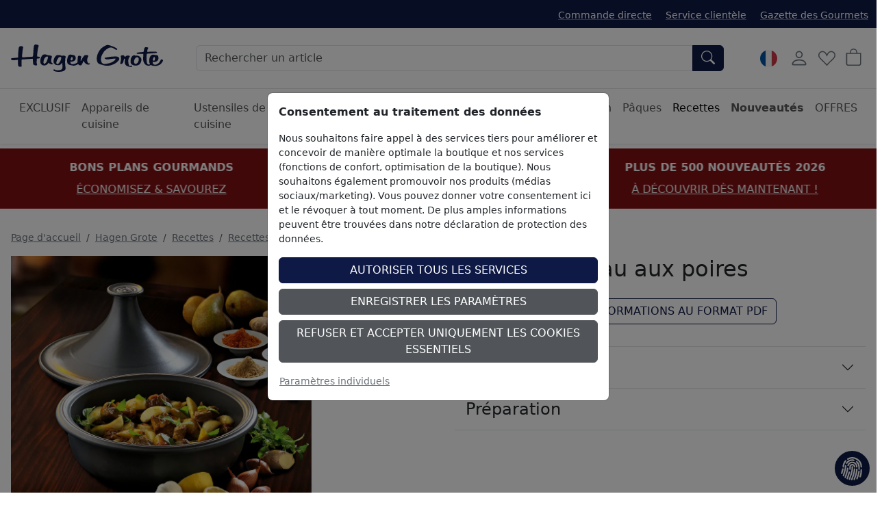

--- FILE ---
content_type: text/html; charset=ISO-8859-1
request_url: https://www.hagengrote.fr/hagen-grote/p/tajine-dagneau-aux-poires
body_size: 29979
content:
<!DOCTYPE html>

	
	
	

<html lang="fr" data-bs-theme="light">
<head>
	
	<title>Tajine d'agneau aux poires Recette | Boutique</title>
	<meta name="description" content="Vous trouverez en ligne sur hagengrote.fr la recette de Tajine d'agneau aux poires et bien d'autres délicieuses recettes pour cuisiniers amateurs.">
	<meta name="page-topic" content="Tajine d'agneau aux poires Vente par correspondance">
	
	<meta name="dcterms.rightsHolder" content="">
  	<meta name="dcterms.rights" content="Ce modèle est protégé.">
  	<meta name="dcterms.dateCopyrighted" content="Contactez directement léquipe presse de Hagen Grote via notre formulaire. Nous traiterons votre demande dans les plus brefs délais.">
  	<meta name="generator" content="Websale V8s">
  	<meta name="robots" content="index,follow">
  	<meta charset="ISO-8859-1">
  	<base href="https://www.hagengrote.fr/$WS/hg1ht/websale8_shop-hg1ht/benutzer/templates/02-08/product/">
	
  		<link rel="canonical" href="https://www.hagengrote.fr/hagen-grote/p/tajine-dagneau-aux-poires">
	
	
	
		
	
	
		
		
		
		<link rel="alternate" href="https://www.hagengrote.fr/hagen-grote/p/tajine-dagneau-aux-poires" hreflang="fr-FR">
		
		
		
			
			
			
			<link rel="alternate" href="https://fr.hagengrote.ch/hagen-grote/p/tajine-dagneau-aux-poires" hreflang="fr-CH">
		
			
			
			
				
				
			
			<link rel="alternate" href="https://www.hagengrote.de/hagen-grote/p/lamm-tajine-mit-birnen" hreflang="de-DE">
		
			
			
			
			<link rel="alternate" href="https://www.hagengrote.ch/hagen-grote/p/lamm-tajine-mit-birnen" hreflang="de-CH">
		
			
			
			
			<link rel="alternate" href="https://www.hagengrote.at/hagen-grote/p/lamm-tajine-mit-birnen" hreflang="de-AT">
		
		<link rel="alternate" hreflang="x-default" href="https://www.hagengrote.de/hagen-grote/p/lamm-tajine-mit-birnen">
	

	
	
  	<meta name="viewport" content="width=device-width, initial-scale=1">
	
	<link rel="apple-touch-icon" sizes="57x57" href="/$WS/hg1ht/websale8_shop-hg1ht/benutzer/templates/images/favicon/apple-icon-57x57.png">
	<link rel="apple-touch-icon" sizes="60x60" href="/$WS/hg1ht/websale8_shop-hg1ht/benutzer/templates/images/favicon/apple-icon-60x60.png">
	<link rel="apple-touch-icon" sizes="72x72" href="/$WS/hg1ht/websale8_shop-hg1ht/benutzer/templates/images/favicon/apple-icon-72x72.png">
	<link rel="apple-touch-icon" sizes="76x76" href="/$WS/hg1ht/websale8_shop-hg1ht/benutzer/templates/images/favicon/apple-icon-76x76.png">
	<link rel="apple-touch-icon" sizes="114x114" href="/$WS/hg1ht/websale8_shop-hg1ht/benutzer/templates/images/favicon/apple-icon-114x114.png">
	<link rel="apple-touch-icon" sizes="120x120" href="/$WS/hg1ht/websale8_shop-hg1ht/benutzer/templates/images/favicon/apple-icon-120x120.png">
	<link rel="apple-touch-icon" sizes="144x144" href="/$WS/hg1ht/websale8_shop-hg1ht/benutzer/templates/images/favicon/apple-icon-144x144.png">
	<link rel="apple-touch-icon" sizes="152x152" href="/$WS/hg1ht/websale8_shop-hg1ht/benutzer/templates/images/favicon/apple-icon-152x152.png">
	<link rel="apple-touch-icon" sizes="180x180" href="/$WS/hg1ht/websale8_shop-hg1ht/benutzer/templates/images/favicon/apple-icon-180x180.png">
	<link rel="icon" type="image/png" sizes="192x192"  href="/$WS/hg1ht/websale8_shop-hg1ht/benutzer/templates/images/favicon/android-icon-192x192.png">
	<link rel="icon" type="image/png" sizes="32x32" href="/$WS/hg1ht/websale8_shop-hg1ht/benutzer/templates/images/favicon/favicon-32x32.png">
	<link rel="icon" type="image/png" sizes="96x96" href="/$WS/hg1ht/websale8_shop-hg1ht/benutzer/templates/images/favicon/favicon-96x96.png">
	<link rel="icon" type="image/png" sizes="16x16" href="/$WS/hg1ht/websale8_shop-hg1ht/benutzer/templates/images/favicon/favicon-16x16.png">
	<link rel="manifest" href="/$WS/hg1ht/websale8_shop-hg1ht/benutzer/templates/images/favicon/manifest.json">
	<meta name="msapplication-TileColor" content="#ffffff">
	<meta name="msapplication-TileImage" content="/$WS/hg1ht/websale8_shop-hg1ht/benutzer/templates/images/favicon/ms-icon-144x144.png">
	<meta name="theme-color" content="#ffffff">
	
	
	
	
	


		
		
			
			
			
			

			
				
				
				
				
				
					
						
						
					
						
						
					
						
						
					
						
						
					
						
						
					
						
						
					
						
						
					
						
						
					
						
						
					
						
						
					
						
						
					
						
						
					
						
						
					
						
						
					
						
						
					
						
						
					
						
						
					
						
						
					
						
						
					
						
						
					
						
						
					
						
						
					
						
						
					
						
						
					
						
						
					
						
						
					
						
						
					
						
						
					
						
						
					
						
						
					
						
						
					
						
						
					
						
						
					
						
						
					
						
						
					
						
						
					
						
						
					
						
						
					
						
						
					
						
						
					
						
						
					
						
						
					
						
						
					
						
						
					
						
						
					
						
						
					
						
						
					
						
						
					
						
						
					
						
						
					
						
						
					
						
						
					
						
						
					
						
						
					
						
						
					
						
						
					
						
						
					
						
						
					
						
						
					
						
						
					
						
						
					
						
						
					
						
						
					
						
						
					
						
						
					
						
						
					
						
						
					
						
						
					
						
						
					
						
						
					
						
						
					
						
						
					
				
			
		


	<link rel="stylesheet" href="https://use.typekit.net/rom3xze.css">

	<link rel="stylesheet" href="/$WS/hg1ht/websale8_shop-hg1ht/benutzer/templates/02-08/../css_min/wsTemplateProduct_c86f157922.min.css">
	
	
	
		<script src="/$WS/hg1ht/websale8_shop-hg1ht/benutzer/templates/dist/vendor/custom-elements-es5-adapter.js"></script>
		<script src="/$WS/hg1ht/websale8_shop-hg1ht/benutzer/templates/dist/vendor/webcomponents-loader.js"></script>
		<script defer src="/$WS/hg1ht/websale8_shop-hg1ht/benutzer/templates/dist/bundle.js"></script>
	
	
	
	<script>
		GTMdataLayer = [];
		window.dataLayer = window.dataLayer || [];

		function consentGtag() {
			window.dataLayer.push(arguments);
			GTMdataLayer.push(arguments)
		}

		consentGtag("consent", "default", {
			ad_personalization: "denied",
			ad_storage: "denied",
			ad_user_data: "denied",
			analytics_storage: "denied",
			functionality_storage: "denied",
			personalization_storage: "denied",
			security_storage: "granted",
			wait_for_update: 300,
		});

		consentGtag("set", "ads_data_redaction", true);
	</script>

	
		<script>
			(function(w,d,s,l,i){w[l]=w[l]||[];w[l].push({'gtm.start':
			new Date().getTime(),event:'gtm.js'});var f=d.getElementsByTagName(s)[0],
			j=d.createElement(s),dl=l!='dataLayer'?'&l='+l:'';j.async=true;j.src=
			'//www.googletagmanager.com/gtm.js?id='+i+dl;f.parentNode.insertBefore(j,f);
			})(window,document,'script','GTMdataLayer','GTM-5476H9W');
		</script>
		<script>
			(function(w,d,s,l,i){w[l]=w[l]||[];w[l].push({'gtm.start':    
				new Date().getTime(),event:'gtm.js'});var f=d.getElementsByTagName(s)[0],    
				j=d.createElement(s),dl=l!='dataLayer'?'&l='+l:'';j.async=true;j.src=    
				'https://server-side-tagging.hagengrote.fr/gtm.js?id='+i+dl;f.parentNode.insertBefore(j,f);    
				})(window,document,'script','GTMdataLayer','GTM-KS9P7Z26');
		</script>

	<script async src="https://www.googletagmanager.com/gtag/js?id=DC-10289847"></script>
	<script>
		function gtag(){
			dataLayer.push(arguments);
		}
		gtag('js', new Date());
		gtag('config', 'DC-10289847');
	</script>

	
	<script>
		
		
		

		GTMdataLayer.push({
			'shopID': 'hagengrote FR',
			'userId': undefined
		});
		
		GTMdataLayer.push({
			'event': 'cookieConsent', 'consents': {
				'google': true
				
				
				
				
				
				
				
				
				
			}
		});

		

		
			GTMdataLayer.push({
				'event': 'EECproductDetailView', 'ecommerce': {
					'currencyCode': 'EUR',
					'detail': {
						'actionField': {'list': 'Hagen Grote/Recettes/Recettes de viande'},
						'products': [{
							'name': "Tajine d\'agneau aux poires",
							'id': 'R171',
							'price': '1.00',
							'brand': '',
							'category': "Recettes de viande",
							'position': 1
						}]
					}
				}
			});
			
			
				
					GTMdataLayer.push({
						'event': 'EECproductImpression', 'ecommerce': {
							'currencyCode': 'EUR',
							'impressions': [
								
								
									
									{
										'name': "Lot de 3 couteaux : 1 éplucheur 9 cm, 1 universel 15 cm, 1 couteau 20 cm",
										'id': '941H04',
										'price': '456.00',
										'brand': '',
										'category': "Couteaux",
										'list': 'Réussissez la recette avec ces produits',
										'position':1
									}
								
							]
						}
					});
				
			
			
			
		

		

		

		

		

		

		

		

		
	</script>


	
	
   
		
			<script>
				gtag('event', 'conversion', {
					'allow_custom_scripts': true,
					'u1': 'R171',
					'u2': 'https://www.hagengrote.fr/hagen-grote/p/tajine-dagneau-aux-poires',
					'send_to': 'DC-10289847/produ0/dynam0+standard'
				});
			</script>
      
	
   
	


	
	<script>
		document.addEventListener('ffReady', function (event) {
			factfinder.communication.EventAggregator.addBeforeHistoryPushCallback(function (res, event, url) {
				parameterName = 'em_cmp'
				const regex = new RegExp(`[?&]${parameterName}=([^&#]*)`);
				const match = url.match(regex);
				if (match) {
					const decodedValue = decodeURIComponent(match[1]);
					const urlDecoded = url.replace(parameterName + '=' + match[1], parameterName + '=' + decodedValue);
					factfinder.communication.Util.pushParameterToHistory(res, urlDecoded, event);
					return false;
				} else {
					return true;
				}
			})
		});
	</script>
	
	
	<script>
		document.addEventListener("ffReady", function(event) {
			const factfinder = event.factfinder;
			factfinder.communication.pppConf.entries = [
				{
					"value": 24,
					"default": true,
					"selected": true
				},
				{
					"value": 48,
					"default": false,
					"selected": false
				},
				{
					"value": 96,
					"default": false,
					"selected": false
				},
				{
					"value": 128,
					"default": false,
					"selected": false
				}
			];
		});
	</script>
	
	
		<script src="https://www.paypal.com/sdk/js?client-id=Adu3nxxxTPWqx6pFX1v4HDQoAZxuJ3nElW1_jUkBQGyWBs6bUQW5IVrb3D5VgD5qrI4O12CHxRlE-ViQ&merchant-id=BL35VEYSM9BLE&currency=EUR&intent=capture&commit=false&vault=false&integration-date=2022-06-01&components=buttons"></script>
	

</head>
<body id="wsProductPageBody">
	
	
	
	
	

	
	
	
	
	<ff-communication url="https://hagengrote.fact-finder.de/fact-finder" version="ng" api="v5" channel="FR_fr" sid="3236c9fc16bd9e6d43c46e54f3c4b7" parameter-whitelist="query,page" default-query="*"></ff-communication>
	
	
	<noscript><iframe src="//www.googletagmanager.com/ns.html?id=GTM-5476H9W" height="0" width="0" style="display:none;visibility:hidden"></iframe></noscript>
	
	
	
		
			
			
			<section class=" py-3 text-center mb-3" style="background-color: #811014; color: #ffffff;">
				<div class="container-xxl">
					<div id="wsPromotionBanner" class="splide">
						<div class="splide__track">
							<ul class="splide__list">

								
									
								
								

								
								
								
								
								
									<li class="splide__slide">
										<div class="mb-2"><b>PLUS DE 500 NOUVEAUTÉS 2026</b></div>
										<a href="/hagen-grote/nouveautes?em_src=cp&em_cmp=textband/neuheiten-c" style="color: #ffffff;" onclick="window.emos3.send({marker: 'HG_Startseite/Textband', type: 'event'});">À DÉCOUVRIR DÈS MAINTENANT !</a>
									</li>
								
								
									<li class="splide__slide">
										<div class="mb-2"><b>BONS PLANS GOURMANDS</b></div>
										<a href="/hagen-grote/offres/bons-plans-gourmet" style="color: #ffffff;" onclick="window.emos3.send({marker: 'HG_Startseite/Textband', type: 'event'});">ÉCONOMISEZ & SAVOUREZ</a>
									</li>
								
								
									<li class="splide__slide">
										<div class="mb-2"><b>EXCLUSIF HAGEN GROTE</b></div>
										<a href="/hagen-grote/exclusif" style="color: #ffffff;" onclick="window.emos3.send({marker: 'HG_Startseite/Textband', type: 'event'});">UNIQUEMENT CHEZ NOUS</a>
									</li>
								
								
								
							</ul>
						</div>
					</div>
				</div>
			</section>
		
	

	
	
	

	

	
		<header class="bg-body fixed-top shadow-sm">
			
			
			
			<div class="visually-hidden-focusable text-center py-2 border-bottom"><button type="button" class="btn btn-link" onclick="location.href=location.href+'#wsMainContent'">Accéder à la région principale de la page</button></div>
			<div class="wsHeaderUpperBar pt-2 pb-2">
				<div class="container-xxl d-flex">
					
					<ul class="list-inline ms-auto d-none d-xl-inline-block small mb-0 mt-1">
						<li class="list-inline-item me-3">
							<a href="/?websale8=hg1ht.02-08&act=direct_order">Commande directe</a>
						</li>
						<li class="list-inline-item me-3">
							<a href="https://www.hagengrote.fr/service">Service clientèle</a>
						</li>
						<li class="list-inline-item">
							<a href="https://www.hagengrote.fr/la-gazette-des-gourmets/" target="_blank">Gazette des Gourmets</a>
						</li>
					</ul>
				</div>
			</div>
			<nav id="wsMainNavigation" class="container-xxl navbar p-2 px-lg-3 py-lg-4 flex-nowrap">
				
				<div class="d-flex">
					
						<button type="button" class="navbar-toggler p-1 me-1 border-0 d-lg-none" title="Ouvrir la navigation" data-bs-toggle="offcanvas" data-bs-target="#wsNavigationOffcanvas"><svg id="Ebene_1" role="img" xmlns="http://www.w3.org/2000/svg" width="25" height="25" fill="currentColor" viewBox="0 0 16 16" aria-label="Icône du menu hamburger"><path fill-rule="evenodd" d="M2.5 12a.5.5 0 0 1 .5-.5h10a.5.5 0 0 1 0 1H3a.5.5 0 0 1-.5-.5zm0-4a.5.5 0 0 1 .5-.5h10a.5.5 0 0 1 0 1H3a.5.5 0 0 1-.5-.5zm0-4a.5.5 0 0 1 .5-.5h10a.5.5 0 0 1 0 1H3a.5.5 0 0 1-.5-.5z"/></svg></button>
						<button type="button" onclick="wsFocusSearch()" class="navbar-toggler p-1 me-1 border-0 d-md-none" title="Ouvrir la navigation" data-bs-toggle="offcanvas" data-bs-target="#wsNavigationOffcanvas"><svg role="img" xmlns="http://www.w3.org/2000/svg" width="20" height="20" fill="currentColor" viewBox="0 0 16 16" class="align-text-bottom" aria-label="Cette image montre une loupe"><path d="M11.742 10.344a6.5 6.5 0 1 0-1.397 1.398h-.001c.03.04.062.078.098.115l3.85 3.85a1 1 0 0 0 1.415-1.414l-3.85-3.85a1.007 1.007 0 0 0-.115-.1zM12 6.5a5.5 5.5 0 1 1-11 0 5.5 5.5 0 0 1 11 0z"></path></svg></button>
					
	
	
		<a href="https://www.hagengrote.fr/hagen-grote" title="Vers la page d'accueil de la boutique Hagen Grote" class="d-inline-block my-auto"><img src="/$WS/hg1ht/websale8_shop-hg1ht/benutzer/templates/images/Logo_HG.svg" alt="Logo de la société Hagen Grote" height="40" width="222" class="wsHeaderLogoDesktop wsHeaderLogoHG"></a>
	

				</div>
				<div class="d-none d-md-flex w-auto flex-fill mx-4 mx-lg-5 position-relative">
					
					<form role="search" action="https://www.hagengrote.fr" method="get" accept-charset="UTF-8" class="w-100">
						<input type="hidden" name="act" value="search">
						<ff-searchbox use-suggest="true" hide-suggest-onblur="true" class="input-group">
								<input type="search" name="query" class="form-control" placeholder="Rechercher un article">
							<ff-searchbutton>
								<button type="submit" class="btn btn-primary rounded-start-0" title="Soumettre la recherche"><svg role="img" xmlns="http://www.w3.org/2000/svg" width="20" height="20" fill="currentColor" viewBox="0 0 16 16" class="align-text-bottom" aria-label="Cette image montre une loupe"><path d="M11.742 10.344a6.5 6.5 0 1 0-1.397 1.398h-.001c.03.04.062.078.098.115l3.85 3.85a1 1 0 0 0 1.415-1.414l-3.85-3.85a1.007 1.007 0 0 0-.115-.1zM12 6.5a5.5 5.5 0 1 1-11 0 5.5 5.5 0 0 1 11 0z"/></svg></button>
							</ff-searchbutton>
						</ff-searchbox>
					</form>
					<ff-suggest suggest-onfocus="true" hide-suggest-onblur="false" unresolved>
						<section class="wsFFSuggestSection">
							<div data-container="productName">
								<p class="fw-semibold lead mb-2">Produits</p>
								<div>
									<ff-suggest-item type="productName" class="wsCursorPointer">
										<div>{{{name}}}</div>
									</ff-suggest-item>
								</div>
							</div>
						</section>
						
						<section class="wsFFSuggestSection">
							<div data-container="category">
								<p class="fw-semibold lead mb-2">Catégorie</p>
								<div>
									<ff-suggest-item type="category" class="wsCursorPointer d-flex justify-content-between">
										<div>{{{name}}}</div>
										<div>{{{hitCount}}} Produits</div>
									</ff-suggest-item>
								</div>
							</div>
						</section>
						<section class="wsFFSuggestSection">
							<div data-container="category">
								<p class="fw-semibold lead mb-2">Recette</p>
								<div>
									<ff-suggest-item type="recipe" class="wsCursorPointer d-flex justify-content-between">
										<div>{{{name}}}</div>
									</ff-suggest-item>
								</div>
							</div>
						</section>
					</ff-suggest>
					<script>
						document.querySelector("ff-suggest").addEventListener("suggest-item-clicked", function(e) {
							var ffSuggestItem = e.detail.element;
							var suggestionData = e.detail.suggestion;
							/* if (suggestionData.type === "productName") {
								var link = suggestionData.attributes["deeplink"];
								location.href = link;
								ffSuggestItem.ffPreventDefault = true;
							} */
							
								var mainLink = "https://www.hagengrote.fr/?act=search&";
								if (suggestionData.type === "category") {
									var parameter = suggestionData.searchParams;
									var indexN = parameter.indexOf('?');
									parameter = parameter.slice(indexN+1);
									mainLink += parameter;
									location.href = mainLink;
								}
								if (suggestionData.type === "searchTerm") {
									var searchName = suggestionData.name;
									searchName = searchName.replace(/<\/?[^>]+(>|$)/g, "");
									var query = "query="+searchName;
									mainLink += query;
									location.href = mainLink;
								}
								if (suggestionData.type === "recipe") {
									var link = suggestionData.attributes["ProductLink"];
									location.href = link;
									ffSuggestItem.ffPreventDefault = true;
								}
							
						});
					</script>
				</div>

			
				<div class="d-none d-lg-block">
					<!-- eTrusted widget tag -->
					<etrusted-widget data-etrusted-widget-id="wdg-d0e4c4b7-f1c1-433d-81ff-af92f52e9cec"></etrusted-widget>
				</div>

				<div class="d-flex">
					
					<div id="wsGoogleTranslation" class="dropdown my-auto me-2">
						
							<button type="button" class="btn btn-link p-1 text-decoration-none" data-bs-toggle="dropdown" aria-expanded="false" title="Cliquez ici pour sélectionner une boutique dans un autre pays">
								
								
								
									<img id="wsLanguageSelected" src="/$WS/hg1ht/websale8_shop-hg1ht/benutzer/templates/images/country/HG_Onlineshop-Relaunch_Sprachauswahl_Fahnen_Kreis_100x100px_3_fr.svg" height="25" width="25" loading="lazy" alt="Cette image montre un drapeau allemand">
								
								
								
							</button>
						<ul class="dropdown-menu notranslate">
							<li class="dropdown-item wsCursorPointer" onclick="changeSubshop('de')">
								<img src="/$WS/hg1ht/websale8_shop-hg1ht/benutzer/templates/images/country/HG_Onlineshop-Relaunch_Sprachauswahl_Fahnen_Kreis_100x100px_1_de.svg" height="30" width="30" class="me-2" loading="lazy" alt="Cette image montre un drapeau allemand">DE
							</li>
							<li class="dropdown-item wsCursorPointer" onclick="changeSubshop('at')">
								<img src="/$WS/hg1ht/websale8_shop-hg1ht/benutzer/templates/images/country/HG_Onlineshop-Relaunch_Sprachauswahl_Fahnen_Kreis_100x100px_6_at.svg" height="30" width="30" class="me-2" loading="lazy" alt="Cette image montre un drapeau autrichien">AT
							</li>
							<li class="dropdown-item wsCursorPointer" onclick="changeGoogleLanguageModal('nl')">
								<img src="/$WS/hg1ht/websale8_shop-hg1ht/benutzer/templates/images/country/HG_Onlineshop-Relaunch_Sprachauswahl_Fahnen_Kreis_100x100px_9_nl.svg" height="30" width="30" class="me-2" loading="lazy" alt="Cette image montre un drapeau des Pays-Bas">NL
							</li>
							<li class="dropdown-item wsCursorPointer" onclick="changeGoogleLanguageModal('en')">
								<img src="/$WS/hg1ht/websale8_shop-hg1ht/benutzer/templates/images/country/HG_Onlineshop-Relaunch_Sprachauswahl_Fahnen_Kreis_100x100px_2_en.svg" height="30" width="30" class="me-2" loading="lazy" alt="Cette image montre un drapeau américain et anglais">EN
							</li>
							<li class="dropdown-item wsCursorPointer" onclick="changeSubshop('fr', this)">
								<img src="/$WS/hg1ht/websale8_shop-hg1ht/benutzer/templates/images/country/HG_Onlineshop-Relaunch_Sprachauswahl_Fahnen_Kreis_100x100px_3_fr.svg" height="30" width="30" class="me-2" loading="lazy" alt="Cette image montre un drapeau fran&ccedil;ais">FR
							</li>
							<li class="dropdown-item wsCursorPointer" onclick="changeGoogleLanguageModal('it')">
								<img src="/$WS/hg1ht/websale8_shop-hg1ht/benutzer/templates/images/country/HG_Onlineshop-Relaunch_Sprachauswahl_Fahnen_Kreis_100x100px_8_it.svg" height="30" width="30" class="me-2" loading="lazy" alt="Cette image montre un drapeau italien">IT
							</li>
							<li class="dropdown-item wsCursorPointer" onclick="changeGoogleLanguageModal('es')">
								<img src="/$WS/hg1ht/websale8_shop-hg1ht/benutzer/templates/images/country/HG_Onlineshop-Relaunch_Sprachauswahl_Fahnen_Kreis_100x100px_7_es.svg" height="30" width="30" class="me-2" loading="lazy" alt="Cette image montre un drapeau espagnol">ES
							</li>
							<li class="dropdown-item wsCursorPointer" onclick="changeSubshop('ch-fr')">
								<img src="/$WS/hg1ht/websale8_shop-hg1ht/benutzer/templates/images/country/HG_Onlineshop-Relaunch_Sprachauswahl_Fahnen_Kreis_100x100px_5_ch-fr.svg" height="30" width="30" class="me-2" loading="lazy" alt="Cette image montre un drapeau fran&ccedil;ais et suisse">CH-FR
							</li>
							<li class="dropdown-item wsCursorPointer" onclick="changeSubshop('ch-de')">
								<img src="/$WS/hg1ht/websale8_shop-hg1ht/benutzer/templates/images/country/HG_Onlineshop-Relaunch_Sprachauswahl_Fahnen_Kreis_100x100px_4_ch-de.svg" height="30" width="30" class="me-2" loading="lazy" alt="Cette image montre un drapeau allemand et suisse">CH-DE
							</li>
						</ul>
						<div id="google_translate_element" style="display: none !important;" class="notranslate"></div>
					</div>
				
				<div id="wsHeaderUserAccountButton">
	
		
			<button type="button" class="btn btn-link p-1 me-1" title="Compte client" data-bs-toggle="offcanvas" data-bs-target="#wsLoginOffcanvas"><svg role="img" xmlns="http://www.w3.org/2000/svg" width="28" height="28" fill="currentColor" viewBox="0 0 16 16" aria-label="Cette image montre un icône d'utilisateur"><path d="M8 8a3 3 0 1 0 0-6 3 3 0 0 0 0 6zm2-3a2 2 0 1 1-4 0 2 2 0 0 1 4 0zm4 8c0 1-1 1-1 1H3s-1 0-1-1 1-4 6-4 6 3 6 4zm-1-.004c-.001-.246-.154-.986-.832-1.664C11.516 10.68 10.289 10 8 10c-2.29 0-3.516.68-4.168 1.332-.678.678-.83 1.418-.832 1.664h10z"/></svg></button>
		
		
</div>
				
				
				<button type="button" class="btn btn-link p-1 me-1 position-relative" title="Liste de favoris" data-bs-toggle="offcanvas" data-bs-target="#wsMemolistOffcanvas" onclick="wsLoadMemolist();"><svg role="img" xmlns="http://www.w3.org/2000/svg" width="25" height="25" fill="currentColor" viewBox="0 0 16 16" aria-label="Icône en forme de coeur"><path d="m8 6.236-.894-1.789c-.222-.443-.607-1.08-1.152-1.595C5.418 2.345 4.776 2 4 2 2.324 2 1 3.326 1 4.92c0 1.211.554 2.066 1.868 3.37.337.334.721.695 1.146 1.093C5.122 10.423 6.5 11.717 8 13.447c1.5-1.73 2.878-3.024 3.986-4.064.425-.398.81-.76 1.146-1.093C14.446 6.986 15 6.131 15 4.92 15 3.326 13.676 2 12 2c-.777 0-1.418.345-1.954.852-.545.515-.93 1.152-1.152 1.595L8 6.236zm.392 8.292a.513.513 0 0 1-.784 0c-1.601-1.902-3.05-3.262-4.243-4.381C1.3 8.208 0 6.989 0 4.92 0 2.755 1.79 1 4 1c1.6 0 2.719 1.05 3.404 2.008.26.365.458.716.596.992a7.55 7.55 0 0 1 .596-.992C9.281 2.049 10.4 1 12 1c2.21 0 4 1.755 4 3.92 0 2.069-1.3 3.288-3.365 5.227-1.193 1.12-2.642 2.48-4.243 4.38z"/></svg><span id="wsMemolistEntries">
	
</span></button>
				
				
					<a href="https://www.hagengrote.fr/?websale8=hg1ht.02-08" class="btn btn-link p-1 position-relative" aria-label="Panier">
						<svg role="img" xmlns="http://www.w3.org/2000/svg" width="25" height="25" fill="currentColor" viewBox="0 0 16 16" aria-label="Cette image montre une icône de panier"><path d="M8 1a2.5 2.5 0 0 1 2.5 2.5V4h-5v-.5A2.5 2.5 0 0 1 8 1zm3.5 3v-.5a3.5 3.5 0 1 0-7 0V4H1v10a2 2 0 0 0 2 2h10a2 2 0 0 0 2-2V4h-3.5zM2 5h12v9a1 1 0 0 1-1 1H3a1 1 0 0 1-1-1V5z"/></svg><span id="wsBasketEntries">
	
</span>
					</a>
				</div>
				
				
					<div class="offcanvas offcanvas-end" tabindex="-1" id="wsLoginOffcanvas">
						<div class="offcanvas-header p-2 p-lg-3">
							<p class="offcanvas-title h5">Enregistrer</p>
							<button type="button" class="btn-close text-reset" data-bs-dismiss="offcanvas" title="Fermer"></button>
						</div>
						<div class="offcanvas-body p-2 p-lg-3">
							<div id="wsQuickLoginSubShopAccessDenied"></div>
							<div id="wsQuickLoginFormWrapper">
								
	<form action="https://www.hagengrote.fr/websale8/" method="post" id="wsQuickLoginForm">
<input type="hidden" name="Ctx" value="%7bver%2f8%2fver%7d%7bst%2f40c%2fst%7d%7bcmd%2f0%2fcmd%7d%7bm%2fwebsale%2fm%7d%7bs%2fhg1ht%2fs%7d%7bl%2f02%2d08%2fl%7d%7bmi%2f000462%2fmi%7d%7bpi%2fR171%2fpi%7d%7bpoh%2f1%2fpoh%7d%7bssl%2fx%2fssl%7d%7bmd5%2f08c09ae5702c298bd98ec9a222a17210%2fmd5%7d">
<input type="hidden" name="csrf_antiforge" value="DA6EF74E755E3DBADC10BF8649661688">

		<div class="form-floating mb-3">
			<input type="email" name="input_login_email" value="" autocomplete="email" placeholder="Adresse e-mail" class="form-control">
			<label>Adresse e-mail</label>
		</div>
		<div class="input-group mb-3">
			<div class="form-floating">
				<input type="password" name="input_login_pw" value="" autocomplete="current-password" maxlength="128" placeholder="Mot de passe" class="form-control">
				<label>Mot de passe</label>
			</div>
			
	<span class="input-group-text p-0">
		<button type="button" class="wsShowPasswordBtn btn btn-link h-100" title="Montrer le mot de passe"><svg role="img" xmlns="http://www.w3.org/2000/svg" width="25" height="25" fill="currentColor" viewBox="0 0 16 16" aria-label="Cette image montre une icône d'oeil ouvert"><path d="M16 8s-3-5.5-8-5.5S0 8 0 8s3 5.5 8 5.5S16 8 16 8zM1.173 8a13.133 13.133 0 0 1 1.66-2.043C4.12 4.668 5.88 3.5 8 3.5c2.12 0 3.879 1.168 5.168 2.457A13.133 13.133 0 0 1 14.828 8c-.058.087-.122.183-.195.288-.335.48-.83 1.12-1.465 1.755C11.879 11.332 10.119 12.5 8 12.5c-2.12 0-3.879-1.168-5.168-2.457A13.134 13.134 0 0 1 1.172 8z"/><path d="M8 5.5a2.5 2.5 0 1 0 0 5 2.5 2.5 0 0 0 0-5zM4.5 8a3.5 3.5 0 1 1 7 0 3.5 3.5 0 0 1-7 0z"/></svg></button>
		<button type="button" class="wsHidePasswordBtn btn btn-link h-100 d-none" title="Masquer le mot de passe"><svg role="img" xmlns="http://www.w3.org/2000/svg" width="25" height="25" fill="currentColor" viewBox="0 0 16 16" aria-label="Cette image montre une icône d'oeil fermé"><path d="M13.359 11.238C15.06 9.72 16 8 16 8s-3-5.5-8-5.5a7.028 7.028 0 0 0-2.79.588l.77.771A5.944 5.944 0 0 1 8 3.5c2.12 0 3.879 1.168 5.168 2.457A13.134 13.134 0 0 1 14.828 8c-.058.087-.122.183-.195.288-.335.48-.83 1.12-1.465 1.755-.165.165-.337.328-.517.486l.708.709z"/><path d="M11.297 9.176a3.5 3.5 0 0 0-4.474-4.474l.823.823a2.5 2.5 0 0 1 2.829 2.829l.822.822zm-2.943 1.299.822.822a3.5 3.5 0 0 1-4.474-4.474l.823.823a2.5 2.5 0 0 0 2.829 2.829z"/><path d="M3.35 5.47c-.18.16-.353.322-.518.487A13.134 13.134 0 0 0 1.172 8l.195.288c.335.48.83 1.12 1.465 1.755C4.121 11.332 5.881 12.5 8 12.5c.716 0 1.39-.133 2.02-.36l.77.772A7.029 7.029 0 0 1 8 13.5C3 13.5 0 8 0 8s.939-1.721 2.641-3.238l.708.709zm10.296 8.884-12-12 .708-.708 12 12-.708.708z"/></svg></button>
	</span>

		</div>
		<div class="form-check mb-3">
			<input id="wsStaySignedIn" type="checkbox" class="form-check-input wsCursorPointer" name="ws_name_checkbox_stay_fully_signed_in">
			<label for="wsStaySignedIn" class="form-check-label wsCursorPointer">Rester connecté</label>
		</div>
		<button type="submit" class="btn btn-primary w-100" title="Se connecter" onclick="return ws_AJAXsendFormTemplate('wsQuickLoginForm', 'ISO-8859-1', ws_AJAXSendLoginStart, ws_AJAXSendLoginError, 'ws_AJAXSendLoginResponseSuccess()', 'ws_AJAXSendLoginResponseError()');">Se connecter</button>
	</form>
	<div class="dropdown-divider my-3"></div>
	<a href="https://www.hagengrote.fr/?websale8=hg1ht.02-08&type=loginUser&otploginmode=LoginNewUser" class="p-0">Nouveau/Nouvelle ici ? S'inscrire</a><br>
	<a href="https://www.hagengrote.fr/?websale8=hg1ht.02-08&type=RequestPW" class="p-0">Mot de passe oublié ?</a>

							</div>
						</div>
					</div>
				
				
				<div class="offcanvas offcanvas-end" tabindex="-1" id="wsMemolistOffcanvas">
					<div class="offcanvas-header p-2 p-lg-3">
						<p class="offcanvas-title h5">Liste de favoris</p>
						<button type="button" class="btn-close text-reset" data-bs-dismiss="offcanvas" title="Fermer"></button>
					</div>
					<div class="offcanvas-body p-2 p-lg-3">
						<div id="wsMemolistOffcanvasContent">
							
	
	<p>Vous n'avez aucun produit sur votre liste de favoris !</p>

						</div>
					</div>
				</div>
				
				<div class="offcanvas offcanvas-end" tabindex="-1" id="wsBasketOffcanvas">
					<div class="offcanvas-header p-2 p-lg-3">
						<p class="offcanvas-title h5">Panier</p>
						<button type="button" class="btn-close text-reset" data-bs-dismiss="offcanvas" title="Fermer"></button>	
					</div>
					
							
					
					<div id="wsBasketOffcanvasFreeDeliveryRest">
						
	<div class="alert alert-info text-center small py-2 px-3 m-2 m-lg-3">Plus que <b>120,00&nbsp;&euro;</b> jusqu'à la livraison gratuite.</div>
	
				
	
	
				
					</div>			
					<div class="offcanvas-body p-2 p-lg-3">										
						<div id="wsBasketOffcanvasContentError"></div>					
						<div id="wsBasketOffcanvasContent">						
							
	
	
	
	

	
	
	<p>Vous n'avez aucun article dans votre panier !</p>

						</div>
					</div>
				</div>
				
				<div class="offcanvas offcanvas-start" tabindex="-1" id="wsNavigationOffcanvas">
					<div class="offcanvas-body p-2 p-lg-3">
						<div class="d-flex w-100">
							<button type="button" class="btn-close text-reset my-auto me-2 p-2" data-bs-dismiss="offcanvas" title="Fermer"></button>
						</div>
						
						<form role="search" action="https://www.hagengrote.fr" method="get" accept-charset="UTF-8" class="w-100 mt-3">
							<input type="hidden" name="act" value="search">
							<ff-searchbox use-suggest="true" hide-suggest-onblur="true" class="input-group">
								<input type="search" id="wsMobileSearchInput" name="query" class="form-control" placeholder="Rechercher un article">
								<ff-searchbutton>
									<button type="submit" class="btn btn-primary rounded-start-0" title="Soumettre la recherche"><svg role="img" xmlns="http://www.w3.org/2000/svg" width="20" height="20" fill="currentColor" viewBox="0 0 16 16" class="align-text-bottom" aria-label="Cette image montre une loupe"><path d="M11.742 10.344a6.5 6.5 0 1 0-1.397 1.398h-.001c.03.04.062.078.098.115l3.85 3.85a1 1 0 0 0 1.415-1.414l-3.85-3.85a1.007 1.007 0 0 0-.115-.1zM12 6.5a5.5 5.5 0 1 1-11 0 5.5 5.5 0 0 1 11 0z"/></svg></button>
								</ff-searchbutton>
							</ff-searchbox>
						</form>
						<div id="wsNavbarMobileWrapper">
							

							
								
							

							

							
								<div id="wsNavbarMobileFirstLevel" class="navbar-nav me-auto my-2 active">
									<div class="accordion" id="wsMobileNavAccordion">
																			
											<div class="accordion-item ps-3">
												<div class="accordion-header p-0" data-bs-toggle="collapse" data-bs-target="#wsMobileNav000680" aria-expanded="true" aria-controls="wsMobileNav000680" data-navlink="https://www.hagengrote.fr/hagen-grote/exclusif">
													<div class="row align-items-center">
														
														<div class="col"><span title="Plus de catégories pour « ~Nom du PM~ »" class="nav-link">EXCLUSIF</span></div>														
														<div class="col-auto">
															<button type="button" title="Plus de catégories pour « ~Nom du PM~ »" id="wsButton-000680" class="accordion-button collapsed" data-bs-toggle="collapse" data-bs-target="#wsMobileNav000680" aria-expanded="true" aria-controls="wsMobileNav000680"></button>
														</div>											
													</div>
												</div>
												
													<div id="wsMobileNav000680" data-index="000680" class="accordion-collapse collapse" data-bs-parent="#wsMobileNavAccordion">
														<div class="accordion-body" id="wsNavbarMobileTargetMenu-000680">
															<span class="spinner-border mx-auto d-block"></span>
														</div>
													</div>
												
											</div>
																			
											<div class="accordion-item ps-3">
												<div class="accordion-header p-0" data-bs-toggle="collapse" data-bs-target="#wsMobileNav000468" aria-expanded="true" aria-controls="wsMobileNav000468" data-navlink="https://www.hagengrote.fr/hagen-grote/appareils-de-cuisine">
													<div class="row align-items-center">
														
														<div class="col"><span title="Plus de catégories pour « ~Nom du PM~ »" class="nav-link">Appareils de cuisine</span></div>														
														<div class="col-auto">
															<button type="button" title="Plus de catégories pour « ~Nom du PM~ »" id="wsButton-000468" class="accordion-button collapsed" data-bs-toggle="collapse" data-bs-target="#wsMobileNav000468" aria-expanded="true" aria-controls="wsMobileNav000468"></button>
														</div>											
													</div>
												</div>
												
													<div id="wsMobileNav000468" data-index="000468" class="accordion-collapse collapse" data-bs-parent="#wsMobileNavAccordion">
														<div class="accordion-body" id="wsNavbarMobileTargetMenu-000468">
															<span class="spinner-border mx-auto d-block"></span>
														</div>
													</div>
												
											</div>
																			
											<div class="accordion-item ps-3">
												<div class="accordion-header p-0" data-bs-toggle="collapse" data-bs-target="#wsMobileNav000504" aria-expanded="true" aria-controls="wsMobileNav000504" data-navlink="https://www.hagengrote.fr/hagen-grote/ustensiles-de-cuisine">
													<div class="row align-items-center">
														
														<div class="col"><span title="Plus de catégories pour « ~Nom du PM~ »" class="nav-link">Ustensiles de cuisine</span></div>														
														<div class="col-auto">
															<button type="button" title="Plus de catégories pour « ~Nom du PM~ »" id="wsButton-000504" class="accordion-button collapsed" data-bs-toggle="collapse" data-bs-target="#wsMobileNav000504" aria-expanded="true" aria-controls="wsMobileNav000504"></button>
														</div>											
													</div>
												</div>
												
													<div id="wsMobileNav000504" data-index="000504" class="accordion-collapse collapse" data-bs-parent="#wsMobileNavAccordion">
														<div class="accordion-body" id="wsNavbarMobileTargetMenu-000504">
															<span class="spinner-border mx-auto d-block"></span>
														</div>
													</div>
												
											</div>
																			
											<div class="accordion-item ps-3">
												<div class="accordion-header p-0" data-bs-toggle="collapse" data-bs-target="#wsMobileNav000533" aria-expanded="true" aria-controls="wsMobileNav000533" data-navlink="https://www.hagengrote.fr/hagen-grote/pain-patisserie">
													<div class="row align-items-center">
														
														<div class="col"><span title="Plus de catégories pour « ~Nom du PM~ »" class="nav-link">Pain &#38; Pâtisserie</span></div>														
														<div class="col-auto">
															<button type="button" title="Plus de catégories pour « ~Nom du PM~ »" id="wsButton-000533" class="accordion-button collapsed" data-bs-toggle="collapse" data-bs-target="#wsMobileNav000533" aria-expanded="true" aria-controls="wsMobileNav000533"></button>
														</div>											
													</div>
												</div>
												
													<div id="wsMobileNav000533" data-index="000533" class="accordion-collapse collapse" data-bs-parent="#wsMobileNavAccordion">
														<div class="accordion-body" id="wsNavbarMobileTargetMenu-000533">
															<span class="spinner-border mx-auto d-block"></span>
														</div>
													</div>
												
											</div>
																			
											<div class="accordion-item ps-3">
												<div class="accordion-header p-0" data-bs-toggle="collapse" data-bs-target="#wsMobileNav000564" aria-expanded="true" aria-controls="wsMobileNav000564" data-navlink="https://www.hagengrote.fr/hagen-grote/epicerie-fine">
													<div class="row align-items-center">
														
														<div class="col"><span title="Plus de catégories pour « ~Nom du PM~ »" class="nav-link">Épicerie fine</span></div>														
														<div class="col-auto">
															<button type="button" title="Plus de catégories pour « ~Nom du PM~ »" id="wsButton-000564" class="accordion-button collapsed" data-bs-toggle="collapse" data-bs-target="#wsMobileNav000564" aria-expanded="true" aria-controls="wsMobileNav000564"></button>
														</div>											
													</div>
												</div>
												
													<div id="wsMobileNav000564" data-index="000564" class="accordion-collapse collapse" data-bs-parent="#wsMobileNavAccordion">
														<div class="accordion-body" id="wsNavbarMobileTargetMenu-000564">
															<span class="spinner-border mx-auto d-block"></span>
														</div>
													</div>
												
											</div>
																			
											<div class="accordion-item ps-3">
												<div class="accordion-header p-0" data-bs-toggle="collapse" data-bs-target="#wsMobileNav000609" aria-expanded="true" aria-controls="wsMobileNav000609" data-navlink="https://www.hagengrote.fr/hagen-grote/art-de-la-table">
													<div class="row align-items-center">
														
														<div class="col"><span title="Plus de catégories pour « ~Nom du PM~ »" class="nav-link">Art de la table</span></div>														
														<div class="col-auto">
															<button type="button" title="Plus de catégories pour « ~Nom du PM~ »" id="wsButton-000609" class="accordion-button collapsed" data-bs-toggle="collapse" data-bs-target="#wsMobileNav000609" aria-expanded="true" aria-controls="wsMobileNav000609"></button>
														</div>											
													</div>
												</div>
												
													<div id="wsMobileNav000609" data-index="000609" class="accordion-collapse collapse" data-bs-parent="#wsMobileNavAccordion">
														<div class="accordion-body" id="wsNavbarMobileTargetMenu-000609">
															<span class="spinner-border mx-auto d-block"></span>
														</div>
													</div>
												
											</div>
																			
											<div class="accordion-item ps-3">
												<div class="accordion-header p-0" data-bs-toggle="collapse" data-bs-target="#wsMobileNav000635" aria-expanded="true" aria-controls="wsMobileNav000635" data-navlink="https://www.hagengrote.fr/hagen-grote/entretien">
													<div class="row align-items-center">
														
														<div class="col"><span title="Plus de catégories pour « ~Nom du PM~ »" class="nav-link">Entretien</span></div>														
														<div class="col-auto">
															<button type="button" title="Plus de catégories pour « ~Nom du PM~ »" id="wsButton-000635" class="accordion-button collapsed" data-bs-toggle="collapse" data-bs-target="#wsMobileNav000635" aria-expanded="true" aria-controls="wsMobileNav000635"></button>
														</div>											
													</div>
												</div>
												
													<div id="wsMobileNav000635" data-index="000635" class="accordion-collapse collapse" data-bs-parent="#wsMobileNavAccordion">
														<div class="accordion-body" id="wsNavbarMobileTargetMenu-000635">
															<span class="spinner-border mx-auto d-block"></span>
														</div>
													</div>
												
											</div>
																			
											<div class="accordion-item ps-3">
												<div class="accordion-header p-0" data-bs-toggle="collapse" data-bs-target="#wsMobileNav000697" aria-expanded="true" aria-controls="wsMobileNav000697" data-navlink="https://www.hagengrote.fr/hagen-grote/paques">
													<div class="row align-items-center">
														
														<div class="col"><span title="Plus de catégories pour « ~Nom du PM~ »" class="nav-link">Pâques</span></div>														
														<div class="col-auto">
															<button type="button" title="Plus de catégories pour « ~Nom du PM~ »" id="wsButton-000697" class="accordion-button collapsed" data-bs-toggle="collapse" data-bs-target="#wsMobileNav000697" aria-expanded="true" aria-controls="wsMobileNav000697"></button>
														</div>											
													</div>
												</div>
												
													<div id="wsMobileNav000697" data-index="000697" class="accordion-collapse collapse" data-bs-parent="#wsMobileNavAccordion">
														<div class="accordion-body" id="wsNavbarMobileTargetMenu-000697">
															<span class="spinner-border mx-auto d-block"></span>
														</div>
													</div>
												
											</div>
																			
											<div class="accordion-item ps-3">
												<div class="accordion-header p-0" data-bs-toggle="collapse" data-bs-target="#wsMobileNav000456" aria-expanded="true" aria-controls="wsMobileNav000456" data-navlink="https://www.hagengrote.fr/hagen-grote/recettes">
													<div class="row align-items-center">
														
														<div class="col"><span title="Plus de catégories pour « ~Nom du PM~ »" class="nav-link">Recettes</span></div>														
														<div class="col-auto">
															<button type="button" title="Plus de catégories pour « ~Nom du PM~ »" id="wsButton-000456" class="accordion-button collapsed" data-bs-toggle="collapse" data-bs-target="#wsMobileNav000456" aria-expanded="true" aria-controls="wsMobileNav000456"></button>
														</div>											
													</div>
												</div>
												
													<div id="wsMobileNav000456" data-index="000456" class="accordion-collapse collapse" data-bs-parent="#wsMobileNavAccordion">
														<div class="accordion-body" id="wsNavbarMobileTargetMenu-000456">
															<span class="spinner-border mx-auto d-block"></span>
														</div>
													</div>
												
											</div>
																			
											<div class="accordion-item ps-3">
												<div class="accordion-header p-0" data-bs-toggle="collapse" data-bs-target="#wsMobileNav000705" aria-expanded="true" aria-controls="wsMobileNav000705" data-navlink="https://www.hagengrote.fr/hagen-grote/nouveautes">
													<div class="row align-items-center">
														
														<div class="col"><span title="Plus de catégories pour « ~Nom du PM~ »" class="nav-link fw-bold">Nouveautés</span></div>														
														<div class="col-auto">
															<button type="button" title="Plus de catégories pour « ~Nom du PM~ »" id="wsButton-000705" class="accordion-button collapsed" data-bs-toggle="collapse" data-bs-target="#wsMobileNav000705" aria-expanded="true" aria-controls="wsMobileNav000705"></button>
														</div>											
													</div>
												</div>
												
													<div id="wsMobileNav000705" data-index="000705" class="accordion-collapse collapse" data-bs-parent="#wsMobileNavAccordion">
														<div class="accordion-body" id="wsNavbarMobileTargetMenu-000705">
															<span class="spinner-border mx-auto d-block"></span>
														</div>
													</div>
												
											</div>
																			
											<div class="accordion-item ps-3">
												<div class="accordion-header p-0" data-bs-toggle="collapse" data-bs-target="#wsMobileNav000687" aria-expanded="true" aria-controls="wsMobileNav000687" data-navlink="https://www.hagengrote.fr/hagen-grote/offres">
													<div class="row align-items-center">
														
														<div class="col"><span title="Plus de catégories pour « ~Nom du PM~ »" class="nav-link">OFFRES</span></div>														
														<div class="col-auto">
															<button type="button" title="Plus de catégories pour « ~Nom du PM~ »" id="wsButton-000687" class="accordion-button collapsed" data-bs-toggle="collapse" data-bs-target="#wsMobileNav000687" aria-expanded="true" aria-controls="wsMobileNav000687"></button>
														</div>											
													</div>
												</div>
												
													<div id="wsMobileNav000687" data-index="000687" class="accordion-collapse collapse" data-bs-parent="#wsMobileNavAccordion">
														<div class="accordion-body" id="wsNavbarMobileTargetMenu-000687">
															<span class="spinner-border mx-auto d-block"></span>
														</div>
													</div>
												
											</div>
														
									</div>
								</div>

								
								<script>
									(function () {
										const SCOPE = document.getElementById("wsMobileNavAccordion");
										if (!SCOPE) return;
									
										const ATTRS = ["data-bs-toggle", "data-bs-target", "aria-expanded", "aria-controls"];
									
										function getHeaderForCollapse(collapseEl) {
											const item = collapseEl.closest(".accordion-item");
											if (!item || !SCOPE.contains(item)) return null;
											return item.querySelector(".accordion-header");
										}
									
										function swapSpanToLink(headerEl) {
											const span = headerEl.querySelector(".nav-link");
											if (!span || span.tagName.toLowerCase() !== "span") return;
											const a = document.createElement("a");
											a.className = span.className;
											a.href = headerEl.getAttribute("data-navlink"); // gewünschter Link-Platzhalter
											a.innerHTML = span.innerHTML;
											span.replaceWith(a);
										}
									
										function swapLinkToSpan(headerEl) {
											const link = headerEl.querySelector(".nav-link");
											if (!link || link.tagName.toLowerCase() !== "a") return;
											const span = document.createElement("span");
											span.className = link.className;
											span.innerHTML = link.innerHTML;
											link.replaceWith(span);
										}
									
										function handleShown(collapseEl) {
											if (!SCOPE.contains(collapseEl)) return;
											const header = getHeaderForCollapse(collapseEl);
											if (!header) return;
									
											// Original-Attribute sichern
											ATTRS.forEach((attr) => {
											const val = header.getAttribute(attr);
											const dataKey = "wsOrig_" + attr.replace(/[^a-z0-9]/gi, "_");
											if (val !== null && header.dataset[dataKey] == null) {
												header.dataset[dataKey] = val;
											}
											});
									
											// Attribute entfernen
											ATTRS.forEach((attr) => header.removeAttribute(attr));
									
											// <span> -> <a>
											swapSpanToLink(header);
										}
									
										function handleHidden(collapseEl) {
											if (!SCOPE.contains(collapseEl)) return;
											const header = getHeaderForCollapse(collapseEl);
											if (!header) return;
									
											// <a> -> <span>
											swapLinkToSpan(header);
									
											// Attribute wiederherstellen
											ATTRS.forEach((attr) => {
											const dataKey = "wsOrig_" + attr.replace(/[^a-z0-9]/gi, "_");
											if (header.dataset[dataKey] != null) {
												header.setAttribute(attr, header.dataset[dataKey]);
											} else {
												if (attr === "data-bs-toggle") header.setAttribute(attr, "collapse");
												if (attr === "data-bs-target") header.setAttribute(attr, "#" + collapseEl.id);
												if (attr === "aria-controls") header.setAttribute(attr, collapseEl.id);
												if (attr === "aria-expanded") header.setAttribute(attr, "false");
											}
											});
										}
									
										// Events abhören (nur innerhalb des Scopes)
										document.addEventListener("shown.bs.collapse", function (ev) {
											if (SCOPE.contains(ev.target)) handleShown(ev.target);
										});
									
										document.addEventListener("hidden.bs.collapse", function (ev) {
											if (SCOPE.contains(ev.target)) handleHidden(ev.target);
										});
									
										// Bereits offene Accordions beim Laden behandeln
										SCOPE.querySelectorAll(".accordion-collapse.show").forEach((openCollapse) => {
											handleShown(openCollapse);
										});
									})();
								</script>

								
								<script>
									var wsMobileNav = document.querySelectorAll('[id^="wsMobileNav"].accordion-collapse');
									for (var i = 0; i < wsMobileNav.length; i++) {
										wsMobileNav[i].addEventListener('show.bs.collapse', event => {
											const wsMobileNavCatIndex = event.target.getAttribute('data-index');
											if(document.querySelector("#wsNavbarMobileTargetMenuLoaded-"+wsMobileNavCatIndex) == null) {
												wsLoadNavbarMobile(wsMobileNavCatIndex);
											}
										});
									}
									function wsLoadNavbarMobile(wsMobileNavCatIndex){
										ws_AJAXloadTemplate(wsUrlHomepage + "?tpl=includes/incl_navigation_mobile.htm&ci=" + wsMobileNavCatIndex, wsCharset, wsAJAXNavMobileStart, wsAJAXNavMobileError, "wsAJAXNavMobileResponseSuccess()", "wsAJAXNavMobileResponseError()");
									}
									function wsAJAXNavMobileStart(){};
									function wsAJAXNavMobileError(){};
									function wsAJAXNavMobileResponseSuccess(){};
									function wsAJAXNavMobileResponseError(){};
								</script>
							

							
						</div>
						<ul class="list-unstyled border-top mt-4 pt-4">
							<li class="py-2">
								<a href="/?websale8=hg1ht.02-08&act=direct_order" class="text-decoration-none">Commande directe</a>
							</li>
							<li class="py-2">
								<a href="https://www.hagengrote.fr/service" class="text-decoration-none">Service clientèle</a>
							</li>
							<li class="py-2">
								<a href="https://www.hagengrote.fr/la-gazette-des-gourmets/" target="_blank" class="text-decoration-none">Gazette des Gourmets</a>
							</li>							
						</ul>
					</div>
				</div>
			</nav>
			
			
				<nav id="wsNavbarDesktopWrapper" class="navbar navbar-expand-lg py-0 px-2 border-top d-none d-lg-flex">
					<div class="container-xxl">
						<ul class="navbar-nav">
							
								
								<li class="nav-item wsNavbarDesktopItem" data-pm-index="000680">
									<a href="https://www.hagengrote.fr/hagen-grote/exclusif" class="nav-link py-3">EXCLUSIF</a>
									
										<div id="wsNavbarDesktop-000680" class="wsNavbarDesktop bg-body position-absolute p-3 p-xxl-4 border container-xxl start-0 end-0"></div>
									
								</li>
							
								
								<li class="nav-item wsNavbarDesktopItem" data-pm-index="000468">
									<a href="https://www.hagengrote.fr/hagen-grote/appareils-de-cuisine" class="nav-link py-3">Appareils de cuisine</a>
									
										<div id="wsNavbarDesktop-000468" class="wsNavbarDesktop bg-body position-absolute p-3 p-xxl-4 border container-xxl start-0 end-0"></div>
									
								</li>
							
								
								<li class="nav-item wsNavbarDesktopItem" data-pm-index="000504">
									<a href="https://www.hagengrote.fr/hagen-grote/ustensiles-de-cuisine" class="nav-link py-3">Ustensiles de cuisine</a>
									
										<div id="wsNavbarDesktop-000504" class="wsNavbarDesktop bg-body position-absolute p-3 p-xxl-4 border container-xxl start-0 end-0"></div>
									
								</li>
							
								
								<li class="nav-item wsNavbarDesktopItem" data-pm-index="000533">
									<a href="https://www.hagengrote.fr/hagen-grote/pain-patisserie" class="nav-link py-3">Pain &#38; Pâtisserie</a>
									
										<div id="wsNavbarDesktop-000533" class="wsNavbarDesktop bg-body position-absolute p-3 p-xxl-4 border container-xxl start-0 end-0"></div>
									
								</li>
							
								
								<li class="nav-item wsNavbarDesktopItem" data-pm-index="000564">
									<a href="https://www.hagengrote.fr/hagen-grote/epicerie-fine" class="nav-link py-3">Épicerie fine</a>
									
										<div id="wsNavbarDesktop-000564" class="wsNavbarDesktop bg-body position-absolute p-3 p-xxl-4 border container-xxl start-0 end-0"></div>
									
								</li>
							
								
								<li class="nav-item wsNavbarDesktopItem" data-pm-index="000609">
									<a href="https://www.hagengrote.fr/hagen-grote/art-de-la-table" class="nav-link py-3">Art de la table</a>
									
										<div id="wsNavbarDesktop-000609" class="wsNavbarDesktop bg-body position-absolute p-3 p-xxl-4 border container-xxl start-0 end-0"></div>
									
								</li>
							
								
								<li class="nav-item wsNavbarDesktopItem" data-pm-index="000635">
									<a href="https://www.hagengrote.fr/hagen-grote/entretien" class="nav-link py-3">Entretien</a>
									
										<div id="wsNavbarDesktop-000635" class="wsNavbarDesktop bg-body position-absolute p-3 p-xxl-4 border container-xxl start-0 end-0"></div>
									
								</li>
							
								
								<li class="nav-item wsNavbarDesktopItem" data-pm-index="000697">
									<a href="https://www.hagengrote.fr/hagen-grote/paques" class="nav-link py-3">Pâques</a>
									
										<div id="wsNavbarDesktop-000697" class="wsNavbarDesktop bg-body position-absolute p-3 p-xxl-4 border container-xxl start-0 end-0"></div>
									
								</li>
							
								
								<li class="nav-item wsNavbarDesktopItem" data-pm-index="000456">
									<a href="https://www.hagengrote.fr/hagen-grote/recettes" class="nav-link py-3 active">Recettes</a>
									
										<div id="wsNavbarDesktop-000456" class="wsNavbarDesktop bg-body position-absolute p-3 p-xxl-4 border container-xxl start-0 end-0"></div>
									
								</li>
							
								
								<li class="nav-item wsNavbarDesktopItem" data-pm-index="000705">
									<a href="https://www.hagengrote.fr/hagen-grote/nouveautes" class="nav-link py-3 fw-bold">Nouveautés</a>
									
										<div id="wsNavbarDesktop-000705" class="wsNavbarDesktop bg-body position-absolute p-3 p-xxl-4 border container-xxl start-0 end-0"></div>
									
								</li>
							
								
								<li class="nav-item wsNavbarDesktopItem" data-pm-index="000687">
									<a href="https://www.hagengrote.fr/hagen-grote/offres" class="nav-link py-3">OFFRES</a>
									
										<div id="wsNavbarDesktop-000687" class="wsNavbarDesktop bg-body position-absolute p-3 p-xxl-4 border container-xxl start-0 end-0"></div>
									
								</li>
							
						</ul>
					</div>
				</nav>
			

			
				
		</header>
	

	<main id="wsMainContent">
		
	
	

		
		<section class="container-xxl pb-3 py-md-3 px-lg-3">
			
	
	
		<nav aria-label="breadcrumb" class="wsBreadcrumbDivider d-none d-md-block small">
			<ol class="breadcrumb">
				<li class="breadcrumb-item">
					<a href="https://www.hagengrote.fr/?websale8=hg1ht.02-08" class="text-decoration-underline">Page d'accueil</a>
				</li>
				
					<li class="breadcrumb-item">
						
						
							<a href="https://www.hagengrote.fr/hagen-grote" class="text-decoration-underline">Hagen Grote</a>
						
					</li>
				
					<li class="breadcrumb-item">
						
						
							<a href="https://www.hagengrote.fr/hagen-grote/recettes" class="text-decoration-underline">Recettes</a>
						
					</li>
				
					<li class="breadcrumb-item">
						
						
							<a href="https://www.hagengrote.fr/hagen-grote/recettes/recettes-de-viande" class="text-decoration-underline">Recettes de viande</a>
						
					</li>
				
				
					<li class="breadcrumb-item" aria-current="page">Tajine d'agneau aux poires</li>
				
			</ol>
		</nav>
	

			<div id="wsProductWrapper">
				
					<form action="/hagen-grote/p/tajine-dagneau-aux-poires" method="post" id="wsProductForm">
<input type="hidden" name="Ctx" value="%7bver%2f8%2fver%7d%7bst%2f3ed%2fst%7d%7bcmd%2f0%2fcmd%7d%7bm%2fwebsale%2fm%7d%7bs%2fhg1ht%2fs%7d%7bl%2f02%2d08%2fl%7d%7bmi%2f000462%2fmi%7d%7bpi%2fR171%2fpi%7d%7bpoh%2f1%2fpoh%7d%7bmd5%2f3531928f0b30c01c9d6d98eb061a6332%2fmd5%7d">
<input type="hidden" name="js_dep_var" value="">
<input type="hidden" name="csrf_antiforge" value="DA6EF74E755E3DBADC10BF8649661688">

						
							<div class="row gx-lg-5">
								<div class="col-12 col-lg-6">
									<div class="position-relative">
										
										
										
										
										
										
											
											
										
										<div id="wsMemolistBtn-R171-113">
	<button type="button" class="wsMemolistBtn btn btn-link p-2 rounded-pill bg-white" data-ws-memolistdepvarnumber="R171" data-ws-memolistlink="/?websale8=hg1ht.02-08&amp;WS_ML_PROD_INDEX=R171&amp;WS_ML_PROD_VAR_INDEX=&amp;WS_ML_PM_INDEX=000462&otphtmlid=wsMemolistBtn-R171-113&otpdepvarnumber=R171&otpdepvarstatus=1" title="Ajouter à la liste de souhaits"><svg role="img" xmlns="http://www.w3.org/2000/svg" width="25" height="25" fill="currentColor" viewBox="0 0 16 16" aria-label="Icône en forme de coeur"><path d="m8 6.236-.894-1.789c-.222-.443-.607-1.08-1.152-1.595C5.418 2.345 4.776 2 4 2 2.324 2 1 3.326 1 4.92c0 1.211.554 2.066 1.868 3.37.337.334.721.695 1.146 1.093C5.122 10.423 6.5 11.717 8 13.447c1.5-1.73 2.878-3.024 3.986-4.064.425-.398.81-.76 1.146-1.093C14.446 6.986 15 6.131 15 4.92 15 3.326 13.676 2 12 2c-.777 0-1.418.345-1.954.852-.545.515-.93 1.152-1.152 1.595L8 6.236zm.392 8.292a.513.513 0 0 1-.784 0c-1.601-1.902-3.05-3.262-4.243-4.381C1.3 8.208 0 6.989 0 4.92 0 2.755 1.79 1 4 1c1.6 0 2.719 1.05 3.404 2.008.26.365.458.716.596.992a7.55 7.55 0 0 1 .596-.992C9.281 2.049 10.4 1 12 1c2.21 0 4 1.755 4 3.92 0 2.069-1.3 3.288-3.365 5.227-1.193 1.12-2.642 2.48-4.243 4.38z"/></svg></button>
</div>
										<div id="wsProductPageImageButtons">
											
											<div id="wsProductPageShareLinks" class="dropdown dropup">
												<button type="button" class="btn btn-link p-2 bg-white" data-bs-toggle="dropdown" aria-expanded="false" title="Partagez ce produit avec d'autres"><svg role="img" xmlns="http://www.w3.org/2000/svg" width="20" height="20" fill="currentColor" viewBox="0 0 16 16" aria-label="Cette image représente une icône pour partager un produit"><path d="M.5 9.9a.5.5 0 0 1 .5.5v2.5a1 1 0 0 0 1 1h12a1 1 0 0 0 1-1v-2.5a.5.5 0 0 1 1 0v2.5a2 2 0 0 1-2 2H2a2 2 0 0 1-2-2v-2.5a.5.5 0 0 1 .5-.5z"/><path d="M7.646 1.146a.5.5 0 0 1 .708 0l3 3a.5.5 0 0 1-.708.708L8.5 2.707V11.5a.5.5 0 0 1-1 0V2.707L5.354 4.854a.5.5 0 1 1-.708-.708l3-3z"/></svg></button>
												<ul class="dropdown-menu py-0">
													
													<li><div role="button" class="dropdown-item py-2" title="Enregistrer le lien du produit dans le presse-papiers" onclick="wsCopyToClipboard('https://www.hagengrote.fr/hagen-grote/p/tajine-dagneau-aux-poires');"><svg role="img" xmlns="http://www.w3.org/2000/svg" width="25" height="25" fill="currentColor" class="bi bi-link-45deg" viewBox="0 0 16 16" aria-label="Enregistrer le lien du produit dans le presse-papiers"><path d="M4.715 6.542 3.343 7.914a3 3 0 1 0 4.243 4.243l1.828-1.829A3 3 0 0 0 8.586 5.5L8 6.086a1.002 1.002 0 0 0-.154.199 2 2 0 0 1 .861 3.337L6.88 11.45a2 2 0 1 1-2.83-2.83l.793-.792a4.018 4.018 0 0 1-.128-1.287z"/><path d="M6.586 4.672A3 3 0 0 0 7.414 9.5l.775-.776a2 2 0 0 1-.896-3.346L9.12 3.55a2 2 0 1 1 2.83 2.83l-.793.792c.112.42.155.855.128 1.287l1.372-1.372a3 3 0 1 0-4.243-4.243L6.586 4.672z"/></svg></div></li>
													
													<li><a href="https://api.whatsapp.com/send?text=https://www.hagengrote.fr/hagen-grote/p/tajine-dagneau-aux-poires" title="Partagez ce produit sur WhatsApp" class="dropdown-item py-2" target="_blank"><svg role="img" xmlns="http://www.w3.org/2000/svg" width="25" height="25" fill="currentColor" viewBox="0 0 16 16" aria-label="Icône de partage du produit sur WhatsApp"><path d="M13.601 2.326A7.854 7.854 0 0 0 7.994 0C3.627 0 .068 3.558.064 7.926c0 1.399.366 2.76 1.057 3.965L0 16l4.204-1.102a7.933 7.933 0 0 0 3.79.965h.004c4.368 0 7.926-3.558 7.93-7.93A7.898 7.898 0 0 0 13.6 2.326zM7.994 14.521a6.573 6.573 0 0 1-3.356-.92l-.24-.144-2.494.654.666-2.433-.156-.251a6.56 6.56 0 0 1-1.007-3.505c0-3.626 2.957-6.584 6.591-6.584a6.56 6.56 0 0 1 4.66 1.931 6.557 6.557 0 0 1 1.928 4.66c-.004 3.639-2.961 6.592-6.592 6.592zm3.615-4.934c-.197-.099-1.17-.578-1.353-.646-.182-.065-.315-.099-.445.099-.133.197-.513.646-.627.775-.114.133-.232.148-.43.05-.197-.1-.836-.308-1.592-.985-.59-.525-.985-1.175-1.103-1.372-.114-.198-.011-.304.088-.403.087-.088.197-.232.296-.346.1-.114.133-.198.198-.33.065-.134.034-.248-.015-.347-.05-.099-.445-1.076-.612-1.47-.16-.389-.323-.335-.445-.34-.114-.007-.247-.007-.38-.007a.729.729 0 0 0-.529.247c-.182.198-.691.677-.691 1.654 0 .977.71 1.916.81 2.049.098.133 1.394 2.132 3.383 2.992.47.205.84.326 1.129.418.475.152.904.129 1.246.08.38-.058 1.171-.48 1.338-.943.164-.464.164-.86.114-.943-.049-.084-.182-.133-.38-.232z"/></svg></a></li>
													
													<li><a href="https://www.facebook.com/sharer.php?u=https://www.hagengrote.fr/hagen-grote/p/tajine-dagneau-aux-poires" title="Partagez ce produit sur Facebook" class="dropdown-item py-2" target="_blank"><svg role="img" xmlns="http://www.w3.org/2000/svg" width="25" height="25" fill="currentColor" viewBox="0 0 16 16" aria-label="Cette image représente une icône de partage du produit sur Facebook"><path d="M16 8.049c0-4.446-3.582-8.05-8-8.05C3.58 0-.002 3.603-.002 8.05c0 4.017 2.926 7.347 6.75 7.951v-5.625h-2.03V8.05H6.75V6.275c0-2.017 1.195-3.131 3.022-3.131.876 0 1.791.157 1.791.157v1.98h-1.009c-.993 0-1.303.621-1.303 1.258v1.51h2.218l-.354 2.326H9.25V16c3.824-.604 6.75-3.934 6.75-7.951z"/></svg></a></li>
													
													
													
													
													<li><a href="https://twitter.com/share?url=https://www.hagengrote.fr/hagen-grote/p/tajine-dagneau-aux-poires&text=Tajine%20d&#39;agneau%20aux%20poires" title="Partagez ce produit sur Twitter" class="dropdown-item py-2" target="_blank"><svg role="img" xmlns="http://www.w3.org/2000/svg" width="25" height="25" fill="currentColor" viewBox="0 0 16 16" aria-label="Icône de partage du produit sur twitter (X)"><path d="M5.026 15c6.038 0 9.341-5.003 9.341-9.334 0-.14 0-.282-.006-.422A6.685 6.685 0 0 0 16 3.542a6.658 6.658 0 0 1-1.889.518 3.301 3.301 0 0 0 1.447-1.817 6.533 6.533 0 0 1-2.087.793A3.286 3.286 0 0 0 7.875 6.03a9.325 9.325 0 0 1-6.767-3.429 3.289 3.289 0 0 0 1.018 4.382A3.323 3.323 0 0 1 .64 6.575v.045a3.288 3.288 0 0 0 2.632 3.218 3.203 3.203 0 0 1-.865.115 3.23 3.23 0 0 1-.614-.057 3.283 3.283 0 0 0 3.067 2.277A6.588 6.588 0 0 1 .78 13.58a6.32 6.32 0 0 1-.78-.045A9.344 9.344 0 0 0 5.026 15z"/></svg></a></li>
													
													
													<li><a href="https://pinterest.com/pin/create/bookmarklet/?media=/$WS/hg1ht/websale8_shop-hg1ht/produkte/medien/bilder/klein/Tajine-dagneau-aux-poires-_-r171.jpg&url=https://www.hagengrote.fr/hagen-grote/p/tajine-dagneau-aux-poires&description=Tajine%20d&#39;agneau%20aux%20poires" title="Partagez ce produit sur Pinterest" class="dropdown-item py-2" target="_blank"><svg role="img" xmlns="http://www.w3.org/2000/svg" width="25" height="25" fill="currentColor" viewBox="0 0 16 16" aria-label="Cette image représente une icône de partage du produit sur Pinterest"><path d="M8 0a8 8 0 0 0-2.915 15.452c-.07-.633-.134-1.606.027-2.297.146-.625.938-3.977.938-3.977s-.239-.479-.239-1.187c0-1.113.645-1.943 1.448-1.943.682 0 1.012.512 1.012 1.127 0 .686-.437 1.712-.663 2.663-.188.796.4 1.446 1.185 1.446 1.422 0 2.515-1.5 2.515-3.664 0-1.915-1.377-3.254-3.342-3.254-2.276 0-3.612 1.707-3.612 3.471 0 .688.265 1.425.595 1.826a.24.24 0 0 1 .056.23c-.061.252-.196.796-.222.907-.035.146-.116.177-.268.107-1-.465-1.624-1.926-1.624-3.1 0-2.523 1.834-4.84 5.286-4.84 2.775 0 4.932 1.977 4.932 4.62 0 2.757-1.739 4.976-4.151 4.976-.811 0-1.573-.421-1.834-.919l-.498 1.902c-.181.695-.669 1.566-.995 2.097A8 8 0 1 0 8 0z"/></svg></a></li>
												</ul>
											</div>
										</div>
										<div id="wsLargeImageSlider" class="splide">
											<div class="splide__track">
												<ul class="splide__list">
													
													
														<li class="splide__slide">
															<picture>
																
																
																
																
																<source media="(min-width: 420px)" srcset="/$WS/hg1ht/websale8_shop-hg1ht/produkte/medien/bilder/gross/Tajine-dagneau-aux-poires-_-r171.webp" type="image/webp" width="900" height="900">
																<source media="(min-width: 420px)" srcset="/$WS/hg1ht/websale8_shop-hg1ht/produkte/medien/bilder/normal/Tajine-dagneau-aux-poires-_-r171.jpg" type="image/jpeg" width="900" height="900">
																<source srcset="/$WS/hg1ht/websale8_shop-hg1ht/produkte/medien/bilder/klein/Tajine-dagneau-aux-poires-_-r171.webp 1x, /$WS/hg1ht/websale8_shop-hg1ht/produkte/medien/bilder/gross/Tajine-dagneau-aux-poires-_-r171.webp 2x" type="image/webp" width="440" height="440">
																<img src="/$WS/hg1ht/websale8_shop-hg1ht/produkte/medien/bilder/klein/Tajine-dagneau-aux-poires-_-r171.jpg 1x, /$WS/hg1ht/websale8_shop-hg1ht/produkte/medien/bilder/normal/Tajine-dagneau-aux-poires-_-r171.jpg 2x" alt="Image du produit pour 'Tajine d'agneau aux poires'" width="440" height="440" class="img-fluid" data-zoom="/$WS/hg1ht/websale8_shop-hg1ht/produkte/medien/bilder/gross/Tajine-dagneau-aux-poires-_-r171.jpg">
															</picture>
														</li>
													
												</ul>
											</div>
										</div>
									</div>
								</div>
										
								<div class="col-12 col-md-6 mt-3 mt-md-0 wsZoomtarget">
									<div id="wsExternalZoomTarget"></div>
									<h1 class="mb-2">Tajine d'agneau aux poires</h1>
									

									<button type="submit" name="button_generate_pdf" class="btn btn-outline-primary mt-3 mb-3"><svg role="img" xmlns="http://www.w3.org/2000/svg" width="20" height="20" fill="currentColor" viewBox="0 0 16 16" class="me-2 align-text-bottom" aria-label="Cette image montre une icône de fichier PDF"><path d="M14 14V4.5L9.5 0H4a2 2 0 0 0-2 2v12a2 2 0 0 0 2 2h8a2 2 0 0 0 2-2zM9.5 3A1.5 1.5 0 0 0 11 4.5h2V14a1 1 0 0 1-1 1H4a1 1 0 0 1-1-1V2a1 1 0 0 1 1-1h5.5v2z"/><path d="M4.603 14.087a.81.81 0 0 1-.438-.42c-.195-.388-.13-.776.08-1.102.198-.307.526-.568.897-.787a7.68 7.68 0 0 1 1.482-.645 19.697 19.697 0 0 0 1.062-2.227 7.269 7.269 0 0 1-.43-1.295c-.086-.4-.119-.796-.046-1.136.075-.354.274-.672.65-.823.192-.077.4-.12.602-.077a.7.7 0 0 1 .477.365c.088.164.12.356.127.538.007.188-.012.396-.047.614-.084.51-.27 1.134-.52 1.794a10.954 10.954 0 0 0 .98 1.686 5.753 5.753 0 0 1 1.334.05c.364.066.734.195.96.465.12.144.193.32.2.518.007.192-.047.382-.138.563a1.04 1.04 0 0 1-.354.416.856.856 0 0 1-.51.138c-.331-.014-.654-.196-.933-.417a5.712 5.712 0 0 1-.911-.95 11.651 11.651 0 0 0-1.997.406 11.307 11.307 0 0 1-1.02 1.51c-.292.35-.609.656-.927.787a.793.793 0 0 1-.58.029zm1.379-1.901c-.166.076-.32.156-.459.238-.328.194-.541.383-.647.547-.094.145-.096.25-.04.361.01.022.02.036.026.044a.266.266 0 0 0 .035-.012c.137-.056.355-.235.635-.572a8.18 8.18 0 0 0 .45-.606zm1.64-1.33a12.71 12.71 0 0 1 1.01-.193 11.744 11.744 0 0 1-.51-.858 20.801 20.801 0 0 1-.5 1.05zm2.446.45c.15.163.296.3.435.41.24.19.407.253.498.256a.107.107 0 0 0 .07-.015.307.307 0 0 0 .094-.125.436.436 0 0 0 .059-.2.095.095 0 0 0-.026-.063c-.052-.062-.2-.152-.518-.209a3.876 3.876 0 0 0-.612-.053zM8.078 7.8a6.7 6.7 0 0 0 .2-.828c.031-.188.043-.343.038-.465a.613.613 0 0 0-.032-.198.517.517 0 0 0-.145.04c-.087.035-.158.106-.196.283-.04.192-.03.469.046.822.024.111.054.227.09.346z"/></svg>Télécharger les informations au format PDF</button>

									
										<div class="wsCustomAccordion accordion accordion-flush mt-3 border-top border-bottom">
											<div class="accordion-item">
												<div class="accordion-header">
													<button type="button" class="accordion-button bg-body p-3 collapsed" data-bs-toggle="collapse" data-bs-target="#wsProductCollapse1" aria-expanded="false">Ingrédients</button>
												</div>
												<div id="wsProductCollapse1" class="accordion-collapse collapse">
													<div class="accordion-body p-3"><SPAN class=rhead><STRONG>Ingrédients <I>pour 4 personnes</I></STRONG></SPAN><BR><BR>800 g d'agneau (épaule, collier)<BR>Sel, poivre<BR>1 c. à soupe de farine<BR>2 c. à soupe de beurre<BR>2 c. à soupe d'huile d'argan (alternative huile végétale) <BR>12 petits oignons (échalotes) <BR>2 c. à café de miel<BR>1 bâton de cannelle de Ceylan<BR>2 gousses d'ail<BR>1 citron<BR>½ c. à café de curcuma<BR>1 c. à café de gingembre, finement râpé<BR>3 poires<BR><BR><STRONG><SPAN class=rhead>De plus</SPAN><BR></STRONG>Tajine<BR>Menthe</div>
												</div>
											</div>
											
												<div class="accordion-item">
													<div class="accordion-header">
														<button type="button" class="accordion-button bg-body p-3 collapsed" data-bs-toggle="collapse" data-bs-target="#wsProductCollapse2" aria-expanded="false">Préparation</button>
													</div>
													<div id="wsProductCollapse2" class="accordion-collapse collapse">
														<div class="accordion-body p-3"><SPAN class=rhead><STRONG>Préparation</STRONG> </SPAN><BR><BR><B>1</B> Parer proprement la viande d'agneau, retirer toutes les graisses et couper en cubes de 3 cm. Saler, poivrer et saupoudrer de farine. Faire revenir sur tous les côtés dans le mélange beurre-huile. Ajouter les oignons épluchés et le miel et les faire légèrement roussir avec la viande. Mettre la viande avec les oignons dans le tajine. <BR><B>2</B> Réduire grossièrement le bâton de cannelle et le piler finement dans un mortier. Répartir sur la viande avec les gousses d'ail hachées, le jus de citron, le gingembre finement râpé et le curcuma. Arroser d'eau très chaude de façon à ce que la viande soit juste recouverte. <BR><B>3</B> Cuire à couvert 1 ½ heure dans un four préchauffé à 150 °C. Vérifier de temps en temps qu'il y a suffisamment de liquide dans le tajine afin que le mets ne devienne pas trop sec.<BR><B>4</B> Eplucher les poires, les couper en quarts et retirer les pépins. Couper en deux les quarts de poire dans le sens de la longueur et les ajouter à la viande dans le tajine 15 minutes avant la fin de la cuisson.<BR><BR><STRONG><SPAN class=rhead>Finition et dressage</SPAN><BR></STRONG>Saler et poivrer, Servir dans le tajine et parsemer de feuilles de menthe.</div>
													</div>
												</div>
											
										</div>
									
									
									
								</div>
							</div>
						
					</form>
					
				
			</div>
		</section>
		
		
			
				<div class="border-top py-5 mt-5">
					<div class="container-xxl">
						<div class="h1 mb-4 text-center">Réussissez la recette avec ces produits</div>
						<div class="wsProductSlider splide">
							<div class="splide__track">
								<ul class="splide__list">
									
										<li class="splide__slide">
											
											
	
	
		
		
		
		
		
		
	
	
		
		
		
	

	

	
	<form action="/hagen-grote/p/lot-de-3-couteaux-1-eplucheur-9-cm-1-universel-15-cm-1-couteau-20-cm-4" method="post" name="wsProductBox-941H04--1" id="wsProductBox-941H04--1" class="wsProductBox position-relative" data-prod-number="941H04" data-prod-position="0">
<input type="hidden" name="Ctx" value="%7bver%2f8%2fver%7d%7bst%2f3ed%2fst%7d%7bcmd%2f0%2fcmd%7d%7bm%2fwebsale%2fm%7d%7bs%2fhg1ht%2fs%7d%7bl%2f02%2d08%2fl%7d%7bmi%2f001105%2fmi%7d%7bpi%2f941H04%2fpi%7d%7bpoh%2f1%2fpoh%7d%7bmd5%2f8da6749f697b3b6754e3ae180730d012%2fmd5%7d">
<input type="hidden" name="js_dep_var" value="">
<input type="hidden" name="csrf_antiforge" value="DA6EF74E755E3DBADC10BF8649661688">

		<div class="wsProductBoxImageWrapper position-relative mb-2">
			
			
					
			
				
				<a href="https://www.hagengrote.fr/hagen-grote/p/lot-de-3-couteaux-1-eplucheur-9-cm-1-universel-15-cm-1-couteau-20-cm-4" title="Cliquez ici pour accéder au produit 'Lot de 3 couteaux : 1 éplucheur 9 cm, 1 universel 15 cm, 1 couteau 20 cm'" id="wsProductBoxLink-941H04--1" class="wsProductBoxLink text-decoration-none d-block position-relative">
					
	
	
	

	

	
	
		
			
			
			
			
			<span class="wsProductboxLabel badge bg-danger  fw-normal fs-6 rounded-0">
				
				3 %</span>
		
	

	

	
		

		
		
													
		
		
	

   

					
					
					<picture class="d-block" onmouseover="$('#imgJPG-941H04-1').attr('src','/$WS/hg1ht/websale8_shop-hg1ht/produkte/medien/bilder/normal/303s01_1.jpg'); $('#imgWEBP-941H04-1').attr('srcset','/$WS/hg1ht/websale8_shop-hg1ht/produkte/medien/bilder/normal/303s01_1.webp');" onmouseout="$('#imgJPG-941H04-1').attr('src','/$WS/hg1ht/websale8_shop-hg1ht/produkte/medien/bilder/gross/Lot-de-3-couteaux-1-eplucheur-9-cm-1-universel-15-cm-1-couteau-20-cm-_-303s01.jpg'); $('#imgWEBP-941H04-1').attr('srcset','/$WS/hg1ht/websale8_shop-hg1ht/produkte/medien/bilder/normal/Lot-de-3-couteaux-1-eplucheur-9-cm-1-universel-15-cm-1-couteau-20-cm-_-303s01.webp');">
						<source id="imgWEBP-941H04-1" srcset="/$WS/hg1ht/websale8_shop-hg1ht/produkte/medien/bilder/normal/Lot-de-3-couteaux-1-eplucheur-9-cm-1-universel-15-cm-1-couteau-20-cm-_-303s01.webp" type="image/webp">
						<img id="imgJPG-941H04-1" src="/$WS/hg1ht/websale8_shop-hg1ht/produkte/medien/bilder/normal/Lot-de-3-couteaux-1-eplucheur-9-cm-1-universel-15-cm-1-couteau-20-cm-_-303s01.jpg" alt="Image du produit pour 'Lot de 3 couteaux : 1 éplucheur 9 cm, 1 universel 15 cm, 1 couteau 20 cm'" width="440" height="440" class="img-fluid" loading="lazy">
					</picture>
					
				</a>
			
			
			
			
				<div class="wsProductBoxVariationWrapper">
					
					
					
					
						
						
							
							
							
								<button type="button" class="btn btn-secondary w-100 mt-2" onclick="wsOpenLinkInModal('/?websale8=hg1ht.02-08&amp;act=ir&amp;prod_index=941H04&amp;depvar_index=&amp;inv_state=3', 'wsModalInfo');"><span class="d-none d-sm-inline ml-2">Prévenir lorsque disponible<span class="d-none">941H04</span></span></button>	
							
						
						
					
				</div>
			
		</div>

		
		
		
		
		
		<a href="https://www.hagengrote.fr/hagen-grote/p/lot-de-3-couteaux-1-eplucheur-9-cm-1-universel-15-cm-1-couteau-20-cm-4" title="Cliquez ici pour accéder au produit 'Lot de 3 couteaux : 1 éplucheur 9 cm, 1 universel 15 cm, 1 couteau 20 cm'" id="wsProductBoxLinkText-941H04--1" class="text-decoration-none wsCategoryOverwriteLinkColor"><p class="mb-0">Lot de 3 couteaux : 1 éplucheur 9 cm, 1 universel 15 cm, 1 couteau 20 cm</p></a>

		
			
			
				<p class="mb-0">
					<span class="text-decoration-line-through me-2 text-secondary">473,85&nbsp;&euro;</span>
					
					<span class="text-danger fw-bold">456,00&nbsp;&euro;</span>
				</p>
			
			
			
																				
					
	
	

	
	
	
	
	
	
	
	
	
	

						
				
			
		

		
		
		
			
		
		
		<etrusted-widget data-etrusted-widget-id="wdg-a9718bbf-7b07-419f-8b85-c04f98fc85de" data-sku="941H04"></etrusted-widget>


		
		
		
		
		
		
		
		
			
			
		

		
		<div id="wsMemolistBtn-941H04-1-1">
	<button type="button" class="wsMemolistBtn btn btn-link p-2 rounded-pill bg-white" data-ws-memolistdepvarnumber="941H04" data-ws-memolistlink="/?websale8=hg1ht.02-08&amp;WS_ML_PROD_INDEX=941H04&amp;WS_ML_PROD_VAR_INDEX=&amp;WS_ML_PM_INDEX=001105&otphtmlid=wsMemolistBtn-941H04-1-1&otpdepvarnumber=941H04&otpdepvarstatus=1" title="Ajouter à la liste de souhaits"><svg role="img" xmlns="http://www.w3.org/2000/svg" width="25" height="25" fill="currentColor" viewBox="0 0 16 16" aria-label="Icône en forme de coeur"><path d="m8 6.236-.894-1.789c-.222-.443-.607-1.08-1.152-1.595C5.418 2.345 4.776 2 4 2 2.324 2 1 3.326 1 4.92c0 1.211.554 2.066 1.868 3.37.337.334.721.695 1.146 1.093C5.122 10.423 6.5 11.717 8 13.447c1.5-1.73 2.878-3.024 3.986-4.064.425-.398.81-.76 1.146-1.093C14.446 6.986 15 6.131 15 4.92 15 3.326 13.676 2 12 2c-.777 0-1.418.345-1.954.852-.545.515-.93 1.152-1.152 1.595L8 6.236zm.392 8.292a.513.513 0 0 1-.784 0c-1.601-1.902-3.05-3.262-4.243-4.381C1.3 8.208 0 6.989 0 4.92 0 2.755 1.79 1 4 1c1.6 0 2.719 1.05 3.404 2.008.26.365.458.716.596.992a7.55 7.55 0 0 1 .596-.992C9.281 2.049 10.4 1 12 1c2.21 0 4 1.755 4 3.92 0 2.069-1.3 3.288-3.365 5.227-1.193 1.12-2.642 2.48-4.243 4.38z"/></svg></button>
</div>
		
		

		
		
			
			
		
	</form>

										</li>
									
								</ul>
							</div>
						</div>
					</div>
				</div>
			

			
			
				<div class="border-top py-5 mt-5">
					<div class="container-xxl">
						<div class="h1 mb-4 text-center">Derniers articles consultés</div>
						<div id="wsLastProdSlider" class="splide">
							<div class="splide__track">
								<ul class="splide__list">
									
										<li class="splide__slide">
											
											
	<a href="https://www.hagengrote.fr/hagen-grote/p/tajine-dagneau-aux-poires" title="Cliquez ici pour accéder au produit 'Tajine d'agneau aux poires'" class="d-block">
		<picture>
			
			
			<source srcset="/$WS/hg1ht/websale8_shop-hg1ht/produkte/medien/bilder/klein/Tajine-dagneau-aux-poires-_-r171.webp" type="image/webp">
			<img src="/$WS/hg1ht/websale8_shop-hg1ht/produkte/medien/bilder/klein/Tajine-dagneau-aux-poires-_-r171.jpg" alt="Image du produit pour 'Tajine d'agneau aux poires'" width="360" height="360" class="img-fluid" loading="lazy">
		</picture>
	</a>

										</li>
									
								</ul>
							</div>
						</div>
					</div>
				</div>
			
			<div class="position-fixed bottom-0 start-0 p-3" style="z-index: 11">
				<div id="wsSuccessToast" class="toast bg-success" role="alert" aria-live="assertive" aria-atomic="true">
					<div class="d-flex">
						<div class="toast-body text-white d-flex"><svg role="img" xmlns="http://www.w3.org/2000/svg" width="30" height="30" fill="currentColor" class="me-2 my-auto flex-shrink-0" viewBox="0 0 16 16" aria-label="Cette image montre une icône indiquant que le lien du produit a été copié dans le presse-papiers"><path d="M12.736 3.97a.733.733 0 0 1 1.047 0c.286.289.29.756.01 1.05L7.88 12.01a.733.733 0 0 1-1.065.02L3.217 8.384a.757.757 0 0 1 0-1.06.733.733 0 0 1 1.047 0l3.052 3.093 5.4-6.425a.247.247 0 0 1 .02-.022Z"/></svg>Le lien du produit a été enregistré dans le presse-papiers !</div>
						<button type="button" class="btn-close btn-close-white me-2 m-auto" data-bs-dismiss="toast" aria-label="Close"></button>
					</div>
				</div>
			</div>
		
	</main>
	
	
		
		
			<div class="container-xxl mt-5">
				<div class="wsBannerHeader" style="background-color: #969cae; color: #fff;">
					<div class="container-fluid">
						<div class="wsBannerHeaderDescr mb-2 d-none d-sm-block">Les clients, notre priorité</div>
						<div class="wsBannerHeadline">Nous sommes là pour vous</div>
					</div>
				</div>
				<div class="row g-3">
					<div class="col-6 col-md-4">
						<a href="https://www.hagengrote.fr/service" class="text-decoration-none d-block position-relative">
							<img src="/$WS/hg1ht/websale8_shop-hg1ht/benutzer/templates/images/footer/HG-Footer-Kundenservice.jpg" width="593" height="720" class="img-fluid" loading="lazy" alt="">
							<div class="wsFooterServiceBannerTxt">Promesse de service &minus; nous nous occupons personnellement de votre demande</div>
						</a>
					</div>
					<div class="col-6 col-md-4">
						<a href="https://www.hagengrote.fr/hagen-grote/recettes" class="text-decoration-none d-block position-relative">
							<img src="/$WS/hg1ht/websale8_shop-hg1ht/benutzer/templates/images/footer/HG-Footer-Genussmagazin.jpg" width="593" height="720" class="img-fluid" loading="lazy" alt="">
							<div class="wsFooterServiceBannerTxt">Recettes & idées de cuisine &minus; savourer la vie</div>
						</a>
					</div>
					<div class="col-6 col-md-4">
						<a href="https://www.hagengrote.fr/catalogue" class="text-decoration-none d-block position-relative">
							<img src="/$WS/hg1ht/websale8_shop-hg1ht/benutzer/templates/images/footer/HG-Footer-Katalogbestellung.jpg" width="593" height="720" class="img-fluid" loading="lazy" alt="">
							<div class="wsFooterServiceBannerTxt">Catalogue &minus; demandez gratuitement votre exemplaire personnel</div>
						</a>
					</div>
					<div class="col-6 col-md-4">
						<a href="https://www.hagengrote.fr/parrainer-des-amis" class="text-decoration-none d-block position-relative">
							<img src="/$WS/hg1ht/websale8_shop-hg1ht/benutzer/templates/images/footer/HG-Footer-Freunde-werben-Freunde.jpg" width="593" height="720" class="img-fluid" loading="lazy" alt="">
							<div class="wsFooterServiceBannerTxt">Recommandez-nous à vos amis et recevez 20 €</div>
						</a>
					</div>
					<div class="col-6 col-md-4">
						<a href="https://www.hagengrote.fr/newsletter" class="text-decoration-none d-block position-relative">
							<img src="/$WS/hg1ht/websale8_shop-hg1ht/benutzer/templates/images/footer/HG-Footer-Newsletter-Anmeldung.jpg" width="593" height="720" class="img-fluid" loading="lazy" alt="">
							<div class="wsFooterServiceBannerTxt">Newsletter &minus; entrez votre adresse e-mail et recevez 15 €</div>
						</a>
					</div>
					<div class="col-6 col-md-4">
						<a href="https://www.hagengrote.fr/hagen-grote/cheque-cadeau" class="text-decoration-none d-block position-relative">
							<img src="/$WS/hg1ht/websale8_shop-hg1ht/benutzer/templates/images/footer/HG-Footer-Geschenkgutschein.jpg" width="593" height="720" class="img-fluid" loading="lazy" alt="">
							<div class="wsFooterServiceBannerTxt">Chèques Cadeaux &minus; toujours adaptés à chaque occasion</div>
						</a>
					</div>
				</div>
			</div>
		
	



	<footer class="mt-5 wsFooterHG">	
			<div class="container-xxl py-4 py-md-5">
				<div class="row gy-md-4">
					<div class="col-12 col-md-4 col-lg-3 order-md-1">
						<div class="accordion accordion-flush">
							<div class="accordion-item bg-transparent">
								<div class="accordion-header d-md-none">
									<button type="button" class="accordion-button bg-transparent p-3 fw-bold text-white collapsed" data-bs-toggle="collapse" data-bs-target="#wsFooterCollapse1" aria-expanded="false">Nous sommes là pour vous !</button>
								</div>
								<div class="lead mb-3 text-white d-none d-md-block">Nous sommes là pour vous !</div>
								<div id="wsFooterCollapse1" class="accordion-collapse collapse d-md-block">
									<div class="accordion-body p-3 p-md-0">
										<table class="table table-borderless text-white" role="presentation">
												<tr>
													<td class="wsTableCellMin align-middle"><svg role="img" xmlns="http://www.w3.org/2000/svg" width="25" height="25" fill="currentColor" viewBox="0 0 16 16" aria-hidden="true"><path d="M3.654 1.328a.678.678 0 0 0-1.015-.063L1.605 2.3c-.483.484-.661 1.169-.45 1.77a17.568 17.568 0 0 0 4.168 6.608 17.569 17.569 0 0 0 6.608 4.168c.601.211 1.286.033 1.77-.45l1.034-1.034a.678.678 0 0 0-.063-1.015l-2.307-1.794a.678.678 0 0 0-.58-.122l-2.19.547a1.745 1.745 0 0 1-1.657-.459L5.482 8.062a1.745 1.745 0 0 1-.46-1.657l.548-2.19a.678.678 0 0 0-.122-.58L3.654 1.328zM1.884.511a1.745 1.745 0 0 1 2.612.163L6.29 2.98c.329.423.445.974.315 1.494l-.547 2.19a.678.678 0 0 0 .178.643l2.457 2.457a.678.678 0 0 0 .644.178l2.189-.547a1.745 1.745 0 0 1 1.494.315l2.306 1.794c.829.645.905 1.87.163 2.611l-1.034 1.034c-.74.74-1.846 1.065-2.877.702a18.634 18.634 0 0 1-7.01-4.42 18.634 18.634 0 0 1-4.42-7.009c-.362-1.03-.037-2.137.703-2.877L1.885.511z"/></svg></td>
													<td><a href="tel:+333755446480">+33 3 55 44 64 80</a><br>lundi-vendredi 08h00&ndash;16h30</td>
												</tr>
												<tr>
													<td class="wsTableCellMin align-middle"><svg role="img" xmlns="http://www.w3.org/2000/svg" width="25" height="25" fill="currentColor" viewBox="0 0 16 16" aria-hidden="true"><path d="M0 4a2 2 0 0 1 2-2h12a2 2 0 0 1 2 2v8a2 2 0 0 1-2 2H2a2 2 0 0 1-2-2V4Zm2-1a1 1 0 0 0-1 1v.217l7 4.2 7-4.2V4a1 1 0 0 0-1-1H2Zm13 2.383-4.708 2.825L15 11.105V5.383Zm-.034 6.876-5.64-3.471L8 9.583l-1.326-.795-5.64 3.47A1 1 0 0 0 2 13h12a1 1 0 0 0 .966-.741ZM1 11.105l4.708-2.897L1 5.383v5.722Z"/></svg></td>
													<td><a href="https://www.hagengrote.fr/contact">Formulaire de contact</a></td>
												</tr>
										</table>
										
											<ul class="list-inline mt-4">
												<li class="list-inline-item me-3">
													<a href="https://www.facebook.com/HagenGroteFrance" title="Suivez-nous sur Facebook" target="_blank" class="text-white">
														<svg xmlns="http://www.w3.org/2000/svg" width="40" height="40" fill="currentColor" viewBox="0 0 16 16"><path d="M16 8.049c0-4.446-3.582-8.05-8-8.05C3.58 0-.002 3.603-.002 8.05c0 4.017 2.926 7.347 6.75 7.951v-5.625h-2.03V8.05H6.75V6.275c0-2.017 1.195-3.131 3.022-3.131.876 0 1.791.157 1.791.157v1.98h-1.009c-.993 0-1.303.621-1.303 1.258v1.51h2.218l-.354 2.326H9.25V16c3.824-.604 6.75-3.934 6.75-7.951"/></svg>
													</a>
												</li>
												<li class="list-inline-item me-3">
													<a href="https://www.instagram.com/hagengrote.fr/" title="Suivez-nous sur instagram" target="_blank" class="text-white">
														<svg xmlns="http://www.w3.org/2000/svg" width="40" height="40" fill="currentColor" viewBox="0 0 16 16"><path d="M8 0C5.829 0 5.556.01 4.703.048 3.85.088 3.269.222 2.76.42a3.9 3.9 0 0 0-1.417.923A3.9 3.9 0 0 0 .42 2.76C.222 3.268.087 3.85.048 4.7.01 5.555 0 5.827 0 8.001c0 2.172.01 2.444.048 3.297.04.852.174 1.433.372 1.942.205.526.478.972.923 1.417.444.445.89.719 1.416.923.51.198 1.09.333 1.942.372C5.555 15.99 5.827 16 8 16s2.444-.01 3.298-.048c.851-.04 1.434-.174 1.943-.372a3.9 3.9 0 0 0 1.416-.923c.445-.445.718-.891.923-1.417.197-.509.332-1.09.372-1.942C15.99 10.445 16 10.173 16 8s-.01-2.445-.048-3.299c-.04-.851-.175-1.433-.372-1.941a3.9 3.9 0 0 0-.923-1.417A3.9 3.9 0 0 0 13.24.42c-.51-.198-1.092-.333-1.943-.372C10.443.01 10.172 0 7.998 0zm-.717 1.442h.718c2.136 0 2.389.007 3.232.046.78.035 1.204.166 1.486.275.373.145.64.319.92.599s.453.546.598.92c.11.281.24.705.275 1.485.039.843.047 1.096.047 3.231s-.008 2.389-.047 3.232c-.035.78-.166 1.203-.275 1.485a2.5 2.5 0 0 1-.599.919c-.28.28-.546.453-.92.598-.28.11-.704.24-1.485.276-.843.038-1.096.047-3.232.047s-2.39-.009-3.233-.047c-.78-.036-1.203-.166-1.485-.276a2.5 2.5 0 0 1-.92-.598 2.5 2.5 0 0 1-.6-.92c-.109-.281-.24-.705-.275-1.485-.038-.843-.046-1.096-.046-3.233s.008-2.388.046-3.231c.036-.78.166-1.204.276-1.486.145-.373.319-.64.599-.92s.546-.453.92-.598c.282-.11.705-.24 1.485-.276.738-.034 1.024-.044 2.515-.045zm4.988 1.328a.96.96 0 1 0 0 1.92.96.96 0 0 0 0-1.92m-4.27 1.122a4.109 4.109 0 1 0 0 8.217 4.109 4.109 0 0 0 0-8.217m0 1.441a2.667 2.667 0 1 1 0 5.334 2.667 2.667 0 0 1 0-5.334"/></svg>
													</a>
												</li>
												
											</ul>
										
									</div>
								</div>
							</div>
						</div>
						<div class="border-top d-md-none"></div>
					</div>
					<div class="col-12 col-md-4 col-lg-3 order-md-4 order-lg-2">
						<div class="accordion accordion-flush">
							<div class="accordion-item bg-transparent">
								<div class="accordion-header d-md-none">
									<button type="button" class="accordion-button bg-transparent p-3 fw-bold text-white collapsed" data-bs-toggle="collapse" data-bs-target="#wsFooterCollapse2" aria-expanded="false">Service</button>
								</div>
								<div class="lead mb-3 text-white d-none d-md-block">Service</div>
								<div id="wsFooterCollapse2" class="accordion-collapse collapse d-md-block">
									<div class="accordion-body p-3 p-md-0">
										<ul class="list-unstyled mb-0">
											<li class="my-1">
												<form action="/websale8" method="post">
													
													<input type="hidden" name="otp1" value="prgpattern">
													<input type="hidden" name="otp2" value="customer_service">
													<input type="hidden" name="tpl" value="includes/incl_prg_pattern.htm">
													<button type="submit" class="btn btn-link px-0 py-1" onclick="window.emos3.send({marker: 'FooterEventKlick', type: 'event'});">Service Clientèle</button>
												</form>
											</li>
											<li class="my-1">
												<form action="/websale8" method="post">
													
													<input type="hidden" name="otp1" value="prgpattern">
													<input type="hidden" name="otp2" value="recommendation">
													<input type="hidden" name="tpl" value="includes/incl_prg_pattern.htm">
													<button type="submit" class="btn btn-link px-0 py-1" onclick="window.emos3.send({marker: 'FooterEventKlick', type: 'event'});">Parrainer des amis</button>
												</form>
											</li>
											
												
													<li class="my-1">
														<a href="https://www.hagengrote.fr/hagen-grote/cheque-cadeau" class="btn btn-link px-0 py-1" onclick="window.emos3.send({marker: 'FooterEventKlick', type: 'event'});">Chèque-Cadeau</a>
													</li>
												
											
											<li class="my-1">
												<form action="/websale8" method="post">
													
													<input type="hidden" name="otp1" value="prgpattern">
													<input type="hidden" name="otp2" value="gift_service">
													<input type="hidden" name="tpl" value="includes/incl_prg_pattern.htm">
													<button type="submit" class="btn btn-link px-0 py-1" onclick="window.emos3.send({marker: 'FooterEventKlick', type: 'event'});">Service cadeau</button>
												</form>
											</li>
											
											<li class="my-1">
												<form action="/websale8" method="post">
													
													<input type="hidden" name="otp1" value="prgpattern">
													<input type="hidden" name="otp2" value="recipe_booklet">
													<input type="hidden" name="tpl" value="includes/incl_prg_pattern.htm">
													<button type="submit" class="btn btn-link px-0 py-1" onclick="window.emos3.send({marker: 'FooterEventKlick', type: 'event'});">Demander un livret de recettes</button>
												</form>
											</li>
											<li class="my-1">
												<form action="/websale8" method="post">
													
													<input type="hidden" name="otp1" value="prgpattern">
													<input type="hidden" name="otp2" value="order_tracking">
													<input type="hidden" name="tpl" value="includes/incl_prg_pattern.htm">
													<button type="submit" class="btn btn-link px-0 py-1" onclick="window.emos3.send({marker: 'FooterEventKlick', type: 'event'});">Suivi de commande</button>
												</form>
											</li>
											
											<li class="my-1">
												<form action="/websale8" method="post">
													
													<input type="hidden" name="otp1" value="prgpattern">
													<input type="hidden" name="otp2" value="newsletter">
													<input type="hidden" name="tpl" value="includes/incl_prg_pattern.htm">
													<button type="submit" class="btn btn-link px-0 py-1" onclick="window.emos3.send({marker: 'FooterEventKlick', type: 'event'});">Newsletter</button>
												</form>
											</li>
										</ul>
									</div>
								</div>
							</div>
						</div>
						<div class="border-top d-md-none"></div>
					</div>
					<div class="col-12 col-md-4 col-lg-3 order-md-5 order-lg-3">
						<div class="accordion accordion-flush">
							<div class="accordion-item bg-transparent">
								<div class="accordion-header d-md-none">
									<button type="button" class="accordion-button bg-transparent p-3 fw-bold text-white collapsed" data-bs-toggle="collapse" data-bs-target="#wsFooterCollapse3" aria-expanded="false">Informations</button>
								</div>
								<div class="lead mb-3 text-white d-none d-md-block">Informations</div>
								<div id="wsFooterCollapse3" class="accordion-collapse collapse d-md-block">
									<div class="accordion-body p-3 p-md-0">
										<ul class="list-unstyled mb-0">
											<li class="my-1">
												<form action="/websale8" method="post">
													
													<input type="hidden" name="otp1" value="prgpattern">
													<input type="hidden" name="otp2" value="delivery">
													<input type="hidden" name="tpl" value="includes/incl_prg_pattern.htm">
													<button type="submit" class="btn btn-link px-0 py-1" onclick="window.emos3.send({marker: 'FooterEventKlick', type: 'event'});">Livraison et expédition</button>
												</form>
											</li>
											<li class="my-1">
												<form action="/websale8" method="post">
													
													<input type="hidden" name="otp1" value="prgpattern">
													<input type="hidden" name="otp2" value="payment">
													<input type="hidden" name="tpl" value="includes/incl_prg_pattern.htm">
													<button type="submit" class="btn btn-link px-0 py-1" onclick="window.emos3.send({marker: 'FooterEventKlick', type: 'event'});">Méthodes de paiement</button>
												</form>
											</li>
											<li class="my-1">
												<form action="/websale8" method="post">
													
													<input type="hidden" name="otp1" value="prgpattern">
													<input type="hidden" name="otp2" value="gtc">
													<input type="hidden" name="tpl" value="includes/incl_prg_pattern.htm">
													<button type="submit" class="btn btn-link px-0 py-1" onclick="window.emos3.send({marker: 'FooterEventKlick', type: 'event'});">CGV</button>
												</form>
											</li>
											<li class="my-1">
												<form action="/websale8" method="post">
													
													<input type="hidden" name="otp1" value="prgpattern">
													<input type="hidden" name="otp2" value="imprint">
													<input type="hidden" name="tpl" value="includes/incl_prg_pattern.htm">
													<button type="submit" class="btn btn-link px-0 py-1" onclick="window.emos3.send({marker: 'FooterEventKlick', type: 'event'});">Mentions légales</button>
												</form>
											</li>
											<li class="my-1">
												<form action="/websale8" method="post">
													
													<input type="hidden" name="otp1" value="prgpattern">
													<input type="hidden" name="otp2" value="privacy">
													<input type="hidden" name="tpl" value="includes/incl_prg_pattern.htm">
													<button type="submit" class="btn btn-link px-0 py-1" onclick="window.emos3.send({marker: 'FooterEventKlick', type: 'event'});">Protection des données</button>
												</form>
											</li>
											<li class="my-1">
												<form action="/websale8" method="post">
													
													<input type="hidden" name="otp1" value="prgpattern">
													<input type="hidden" name="otp2" value="return">
													<input type="hidden" name="tpl" value="includes/incl_prg_pattern.htm">
													<button type="submit" class="btn btn-link px-0 py-1" onclick="window.emos3.send({marker: 'FooterEventKlick', type: 'event'});">Droit de rétractation</button>
												</form>
											</li>
											<li class="my-1">
												<form action="/websale8" method="post">
													
													<input type="hidden" name="otp1" value="prgpattern">
													<input type="hidden" name="otp2" value="return_inquiry">
													<input type="hidden" name="tpl" value="includes/incl_prg_pattern.htm">
													<button type="submit" class="btn btn-link px-0 py-1" onclick="window.emos3.send({marker: 'FooterEventKlick', type: 'event'});">Formulaire de rétractation</button>
												</form>
											</li>
											<li class="list-inline-item">
												<form action="/websale8" method="post">
													
													<input type="hidden" name="otp1" value="prgpattern">
													<input type="hidden" name="otp2" value="faq">
													<input type="hidden" name="tpl" value="includes/incl_prg_pattern.htm">
													<button type="submit" class="btn btn-link px-0 py-1" onclick="window.emos3.send({marker: 'FooterEventKlick', type: 'event'});">Aide (FAQ)</button>
												</form>
											</li>
										</ul>
									</div>
								</div>
							</div>
						</div>
						<div class="border-top d-md-none"></div>
					</div>
					<div class="col-12 col-md-4 col-lg-3 order-md-last order-lg-4">
						<div class="accordion accordion-flush">
							<div class="accordion-item bg-transparent">
								<div class="accordion-header d-md-none">
									<button type="button" class="accordion-button bg-transparent p-3 fw-bold text-white collapsed" data-bs-toggle="collapse" data-bs-target="#wsFooterCollapse4" aria-expanded="false">Entreprise</button>
								</div>
								<div class="lead mb-3 text-white d-none d-md-block">Entreprise</div>
								<div id="wsFooterCollapse4" class="accordion-collapse collapse d-md-block">
									<div class="accordion-body p-3 p-md-0">
										<ul class="list-unstyled mb-0">
											<li class="my-1">
												<form action="/websale8" method="post">
													
													<input type="hidden" name="otp1" value="prgpattern">
													<input type="hidden" name="otp2" value="about">
													<input type="hidden" name="tpl" value="includes/incl_prg_pattern.htm">
													<button type="submit" class="btn btn-link px-0 py-1" onclick="window.emos3.send({marker: 'FooterEventKlick', type: 'event'});">Qui sommes-nous ?</button>
												</form>
											</li>
											
											<li class="my-1">
												<form action="/websale8" method="post">
													
													<input type="hidden" name="otp1" value="prgpattern">
													<input type="hidden" name="otp2" value="catalogue">
													<input type="hidden" name="tpl" value="includes/incl_prg_pattern.htm">
													<button type="submit" class="btn btn-link px-0 py-1" onclick="window.emos3.send({marker: 'FooterEventKlick', type: 'event'});">Demander un catalogue</button>
												</form>
											</li>
											
											
											
											
											
										</ul>
									</div>
								</div>
							</div>
						</div>
						<div class="border-top d-md-none"></div>
					</div>
					<div class="col-12 col-md-4 col-lg-6 order-md-2 order-lg-5">
						<div class="accordion accordion-flush">
							<div class="accordion-item bg-transparent">
								<div class="accordion-header d-md-none">
									
									<button type="button" class="accordion-button bg-transparent p-3 fw-bold text-white" data-bs-toggle="collapse" data-bs-target="#wsFooterCollapse5" aria-expanded="true">Méthodes de paiement<span class="d-none">dérouler</span></button>
								</div>
								<div class="lead mb-3 text-white d-none d-md-block">Méthodes de paiement</div>
								<div id="wsFooterCollapse5" class="accordion-collapse collapse show d-md-block">
									<div class="accordion-body p-3 p-md-0">
										<form action="/websale8" method="post">
											
											<input type="hidden" name="otp1" value="prgpattern">
											<input type="hidden" name="otp2" value="payment">
											<input type="hidden" name="tpl" value="includes/incl_prg_pattern.htm">
											<div class="row g-2">
												<div class="col-auto">
													<button type="submit" class="btn btn-sm bg-white p-2 btn-link" title="Méthodes de paiement"><img src="/$WS/hg1ht/websale8_shop-hg1ht/benutzer/navigation/grafiken/payment-logo-mastercard.svg" alt="Kreditkarte" height="25" class="wsPayDelivLogo" loading="lazy"></button>
												</div>
												<div class="col-auto">
													<button type="submit" class="btn btn-sm bg-white p-2 btn-link" title="Méthodes de paiement"><img src="/$WS/hg1ht/websale8_shop-hg1ht/benutzer/navigation/grafiken/payment-logo-visa.svg" alt="Kreditkarte" height="25" class="wsPayDelivLogo" loading="lazy"></button>
												</div>
												<div class="col-auto">
													<button type="submit" class="btn btn-sm bg-white p-2 btn-link" title="Méthodes de paiement"><img src="/$WS/hg1ht/websale8_shop-hg1ht/benutzer/navigation/grafiken/payment-logo-paypal.svg" alt="PayPal" height="25" class="wsPayDelivLogo" loading="lazy"></button>
												</div>
												
											</div>
										</form>
									</div>
								</div>
							</div>
						</div>
						<div class="border-top d-md-none"></div>
					</div>
					<div class="col-12 col-md-4 col-lg-6 order-md-3 order-lg-last">
						<div class="accordion accordion-flush">
							<div class="accordion-item bg-transparent">
								<div class="accordion-header d-md-none">
									<button type="button" class="accordion-button bg-transparent p-3 fw-bold text-white" data-bs-toggle="collapse" data-bs-target="#wsFooterCollapse6" aria-expanded="true">Méthodes de livraison</button>
								</div>
								<div class="lead mb-3 text-white d-none d-md-block">Méthodes de livraison</div>
								<div id="wsFooterCollapse6" class="accordion-collapse collapse show d-md-block">
									<div class="accordion-body p-3 p-md-0">
										<form action="/websale8" method="post">
											
											<input type="hidden" name="otp1" value="prgpattern">
											<input type="hidden" name="otp2" value="delivery">
											<input type="hidden" name="tpl" value="includes/incl_prg_pattern.htm">
											<div class="row g-2">
												<div class="col-auto">
													<button type="submit" class="btn btn-sm bg-white p-2 btn-link" title="Livraison et expédition"><img src="/$WS/hg1ht/websale8_shop-hg1ht/benutzer/navigation/grafiken/delivery-logo-dhl.svg" alt="DHL" height="25" class="wsPayDelivLogo" loading="lazy"></button>
												</div>
												<div class="col-auto">
													<button type="submit" class="btn btn-sm bg-white p-2 btn-link" title="Livraison et expédition"><img src="/$WS/hg1ht/websale8_shop-hg1ht/benutzer/navigation/grafiken/delivery-logo-dpd.svg" alt="DPD" height="25" class="wsPayDelivLogo" loading="lazy"></button>
												</div>
												<div class="col-auto">
													<button type="submit" class="btn btn-sm bg-white p-2 btn-link" title="Livraison et expédition"><img src="/$WS/hg1ht/websale8_shop-hg1ht/benutzer/navigation/grafiken/delivery-logo-postat.svg" alt="Post AT" height="25" class="wsPayDelivLogo" loading="lazy"></button>
												</div>
												<div class="col-auto">
													<button type="submit" class="btn btn-sm bg-white p-2 btn-link" title="Livraison et expédition"><img src="/$WS/hg1ht/websale8_shop-hg1ht/benutzer/navigation/grafiken/delivery-logo-swisspost.svg" alt="Swiss Post" height="25" class="wsPayDelivLogo" loading="lazy"></button>
												</div>
												<div class="col-auto">
													<button type="submit" class="btn btn-sm bg-white p-2 btn-link" title="Livraison et expédition"><img src="/$WS/hg1ht/websale8_shop-hg1ht/benutzer/navigation/grafiken/delivery-logo-colissimo.svg" alt="Colissimo" height="25" class="wsPayDelivLogo" loading="lazy"></button>
												</div>
											</div>
										</form>
									</div>
								</div>
							</div>
						</div>
					</div>	
				</div>
			</div>
		
		<div class="py-3 border-top text-center">
			<div class="container-xxl text-white">			
				<small>Tous les prix incluent la TVA plus <button type="button" class="btn btn-sm btn-link p-0 align-baseline" onclick="wsOpenLinkInModal('https://www.hagengrote.fr/livraison','wsModalInfo');">Frais d'expédition<span class="d-none">footer link</span></button></small><br>
				<div class="form-check form-switch mt-3 mb-5 text-start d-inline-block">
					<input class="form-check-input wsCursorPointer" type="checkbox" role="switch" id="flexSwitchCheckChecked" onclick="wsToggleTheme();" aria-labelledby="flexSwitchCheckCheckedLabel">
					<label class="form-check-label wsCursorPointer fw-semibold small" id="flexSwitchCheckCheckedLabel" for="flexSwitchCheckChecked">Mode sombre</label>
				</div>
			</div>
		</div>
	</footer>
	

	
	<div id="wsModalInfo" class="modal fade" tabindex="-1">
		<div class="modal-dialog">
			<div class="modal-content">
				<div class="modal-header">
					<button type="button" class="btn-close" data-bs-dismiss="modal" title="Fermer"></button>
				</div>
				<div class="modal-body" id="wsModalInfoBody"></div>
			</div>
		</div>
	</div>
	<div id="wsModalInfoSmall" class="modal fade" tabindex="-1">
		<div class="modal-dialog modal-sm">
			<div class="modal-content">
				<div class="modal-header">
					<button type="button" class="btn-close" data-bs-dismiss="modal" title="Fermer"></button>
				</div>
				<div class="modal-body" id="wsModalInfoSmallBody"></div>
			</div>
		</div>
	</div>
	<div id="wsModalError" class="modal fade" tabindex="-1">
		<div class="modal-dialog">
			<div class="modal-content">
				<div class="modal-header">
					<button type="button" class="btn-close" data-bs-dismiss="modal" title="Fermer"></button>
				</div>
				<div class="modal-body" id="wsModalErrorBody">
					<div class="alert alert-danger mb-0" role="alert">Une erreur est survenue. Veuillez réessayer.</div>
				</div>
			</div>
		</div>
	</div>
	<div id="wsQRCodeScanModal" class="modal" tabindex="-1">
		<div class="modal-dialog modal-fullscreen">
			<div class="modal-content">
				<div class="modal-header">
					<p class="h5 modal-title"><svg xmlns="http://www.w3.org/2000/svg" width="35" height="35" fill="currentColor" class="me-2 align-top" viewBox="0 0 16 16"><path d="M0 .5A.5.5 0 0 1 .5 0h3a.5.5 0 0 1 0 1H1v2.5a.5.5 0 0 1-1 0v-3Zm12 0a.5.5 0 0 1 .5-.5h3a.5.5 0 0 1 .5.5v3a.5.5 0 0 1-1 0V1h-2.5a.5.5 0 0 1-.5-.5ZM.5 12a.5.5 0 0 1 .5.5V15h2.5a.5.5 0 0 1 0 1h-3a.5.5 0 0 1-.5-.5v-3a.5.5 0 0 1 .5-.5Zm15 0a.5.5 0 0 1 .5.5v3a.5.5 0 0 1-.5.5h-3a.5.5 0 0 1 0-1H15v-2.5a.5.5 0 0 1 .5-.5ZM4 4h1v1H4V4Z"/><path d="M7 2H2v5h5V2ZM3 3h3v3H3V3Zm2 8H4v1h1v-1Z"/><path d="M7 9H2v5h5V9Zm-4 1h3v3H3v-3Zm8-6h1v1h-1V4Z"/><path d="M9 2h5v5H9V2Zm1 1v3h3V3h-3ZM8 8v2h1v1H8v1h2v-2h1v2h1v-1h2v-1h-3V8H8Zm2 2H9V9h1v1Zm4 2h-1v1h-2v1h3v-2Zm-4 2v-1H8v1h2Z"/><path d="M12 9h2V8h-2v1Z"/></svg>Analyse du code QR</p>
					<button type="button" class="btn-close" data-bs-dismiss="modal" aria-label="Close"></button>
				</div>
				<div class="modal-body position-relative">
					<div id="wsQRScanner" class="h-100"></div>
				</div>
			</div>
		</div>
	</div>
	
	<div id="wsNewsletterModal" class="modal fade" tabindex="-1">
		<div class="modal-dialog">
			<div class="modal-content">
				<div class="modal-header bg-danger text-white">
					<span class="lead fw-semibold">Télécharger gratuitement</span>
					<button type="button" class="btn-close bg-white rounded-pill opacity-100 me-0" data-bs-dismiss="modal" title="Fermer"></button>
				</div>
				<div class="modal-body">
					<p class="lead fw-semibold">Livret de recettes « Low Carb »</p>
					<div class="row mb-3">
						<div class="col-4">
							<img src="/$WS/hg1ht/websale8_shop-hg1ht/benutzer/templates/ws-customer/$ws-customer-data/inhaltsseiten/global/Rezepthefte/images/HagenGrote_Rezeptheft_00_Titel_F_31_1.jpg" width="351" height="504" class="img-fluid" loading="lazy" alt="">
						</div>
						<div class="col">
							<p class="fw-bold">Ne manquez pas l'occasion : commandez gratuitement ici</p>
							<p>Veuillez entrer simplement votre adresse e-mail et vous recevrez gratuitement notre dernier livret de recettes en format PDF.<br>Nous vous enverrons ensuite régulièrement nos nouvelles newsletters.<br>(Désinscription possible à tout moment)</p>
						</div>
					</div>
					<a href="https://www.hagengrote.fr/inscription-livret-recettes" class="btn btn-primary btn-lg w-100">Oui, envoyez-moi le livret de recettes</a>
				</div>
			</div>
		</div>
	</div>
	
	<div id="wsGoogleTranslationModal" class="modal fade notranslate" tabindex="-1">
		<div class="modal-dialog">
			<div class="modal-content">
				<div class="modal-header bg-danger text-white">
					<button type="button" class="btn-close bg-white rounded-pill opacity-100 me-0" data-bs-dismiss="modal" title="Fermer"></button>
				</div>
				<div class="modal-body">
					<p><b>DE&nbsp;:</b> Bei der von Ihnen gewünschten Sprachwahl werden unsere Texte mit Hilfe von Google Ireland Limited maschinell übersetzt. Wir haben auf die korrekte Umsetzung und damit auf den Inhalt der Übersetzung keinen Einfluss. für die Verbraucherinformationen, die Inhalte der Angebote und des Vertrages, einschließlich Allgemeine Geschäftsbedingungen und Datennutzungshinweise gilt jeweils ausschließlich die deutsche Originalfassung.</p>
					<div id="wsGoogleTranslationInfoEN" class="wsGoogleTranslationInfo" style="display: none;">
						<p><b>EN&nbsp;:</b> In the case of your desired language choice, our texts are machine-translated with the help of Google Ireland Limited. We have no influence on the correct implementation and thus on the content of the translation. For the consumer information, the contents of the offers and the contract, including general terms and conditions and data usage information, the original German version shall apply exclusively in each case.</p>
					</div>
					<div id="wsGoogleTranslationInfoNL" class="wsGoogleTranslationInfo" style="display: none;">
						<p><b>NL&nbsp;:</b> Bij de door u gewenste taalkeuze worden onze teksten machinaal vertaald met behulp van Google Ireland Limited. Wij hebben geen invloed op de correcte uitvoering en dus op de inhoud van de vertaling. Voor de consumenteninformatie, de inhoud van de aanbiedingen en de overeenkomst, met inbegrip van de algemene voorwaarden en informatie over het gebruik van gegevens, geldt telkens uitsluitend de oorspronkelijke Duitse versie.</p>
					</div>
					<div id="wsGoogleTranslationInfoIT" class="wsGoogleTranslationInfo" style="display: none;">
						<p><b>IT&nbsp;:</b> In caso di scelta della lingua desiderata, i nostri testi vengono tradotti automaticamente con l'aiuto di Google Ireland Limited. Non abbiamo alcuna influenza sulla corretta implementazione e quindi sul contenuto della traduzione. Per le informazioni ai consumatori, i contenuti delle offerte e del contratto, compresi i termini e le condizioni generali e le informazioni sull'utilizzo dei dati, si applica esclusivamente la versione originale tedesca.</p>
					</div>
					<div id="wsGoogleTranslationInfoES" class="wsGoogleTranslationInfo" style="display: none;">
						<p><b>ES&nbsp;:</b> En el caso de que elija el idioma deseado, nuestros textos se traducen automáticamente con la ayuda de Google Ireland Limited. No tenemos ninguna influencia en la aplicación correcta y, por tanto, en el contenido de la traducción. Para la información al consumidor, el contenido de las ofertas y el contrato, incluidas las condiciones generales y la información sobre el uso de datos, se aplicará exclusivamente la versión original en alemán en cada caso.</p>
					</div>
					<div id="wsGoogleTranslationInfoFR" class="wsGoogleTranslationInfo" style="display: none;">
						<p><b>FR&nbsp;:</b> Si vous choisissez la langue de votre choix, nos textes sont traduits automatiquement avec l'aide de Google Ireland Limited. Nous n'avons aucune influence sur la transposition correcte et donc sur le contenu de la traduction. Seule la version originale allemande fait foi pour les informations destin&eacute;es aux consommateurs, le contenu des offres et du contrat, y compris les conditions g&eacute;n&eacute;rales de vente et les indications relatives &agrave; l'utilisation des donn&eacute;es.</p>
					</div>
				</div>
				<div class="modal-footer justify-content-between">
					<div id="wsGoogleTranslationBtnDismiss" class="btn btn-light border" data-dismiss="modal"></div>
					<div id="wsGoogleTranslationBtnEN" class="wsGoogleTranslationBtn btn btn-primary" onclick="changeGoogleLanguage('en');" style="display: none;">Yes</div>
					<div id="wsGoogleTranslationBtnNL" class="wsGoogleTranslationBtn btn btn-primary" onclick="changeGoogleLanguage('nl');" style="display: none;">Ja</div>
					<div id="wsGoogleTranslationBtnIT" class="wsGoogleTranslationBtn btn btn-primary" onclick="changeGoogleLanguage('it');" style="display: none;">Sì</div>
					<div id="wsGoogleTranslationBtnES" class="wsGoogleTranslationBtn btn btn-primary" onclick="changeGoogleLanguage('es');" style="display: none;">Sí</div>
					<div id="wsGoogleTranslationBtnFR" class="wsGoogleTranslationBtn btn btn-primary" onclick="changeGoogleLanguage('fr');" style="display: none;">Oui</div>
				</div>
			</div>
		</div>
	</div>

	
	<button type="button" id="wsConsentLayerBtn" class="btn btn-primary border-white border-2" title="Consentement ouvert au traitement des données" data-bs-toggle="modal" data-bs-target="#wsModalConsent"><svg role="img" xmlns="http://www.w3.org/2000/svg" width="35" height="35" fill="currentColor" viewBox="0 0 16 16" aria-hidden="true"><path d="M8.06 6.5a.5.5 0 0 1 .5.5v.776a11.5 11.5 0 0 1-.552 3.519l-1.331 4.14a.5.5 0 0 1-.952-.305l1.33-4.141a10.5 10.5 0 0 0 .504-3.213V7a.5.5 0 0 1 .5-.5Z"/><path d="M6.06 7a2 2 0 1 1 4 0 .5.5 0 1 1-1 0 1 1 0 1 0-2 0v.332c0 .409-.022.816-.066 1.221A.5.5 0 0 1 6 8.447c.04-.37.06-.742.06-1.115V7Zm3.509 1a.5.5 0 0 1 .487.513 11.5 11.5 0 0 1-.587 3.339l-1.266 3.8a.5.5 0 0 1-.949-.317l1.267-3.8a10.5 10.5 0 0 0 .535-3.048A.5.5 0 0 1 9.569 8Zm-3.356 2.115a.5.5 0 0 1 .33.626L5.24 14.939a.5.5 0 1 1-.955-.296l1.303-4.199a.5.5 0 0 1 .625-.329Z"/><path d="M4.759 5.833A3.501 3.501 0 0 1 11.559 7a.5.5 0 0 1-1 0 2.5 2.5 0 0 0-4.857-.833.5.5 0 1 1-.943-.334Zm.3 1.67a.5.5 0 0 1 .449.546 10.72 10.72 0 0 1-.4 2.031l-1.222 4.072a.5.5 0 1 1-.958-.287L4.15 9.793a9.72 9.72 0 0 0 .363-1.842.5.5 0 0 1 .546-.449Zm6 .647a.5.5 0 0 1 .5.5c0 1.28-.213 2.552-.632 3.762l-1.09 3.145a.5.5 0 0 1-.944-.327l1.089-3.145c.382-1.105.578-2.266.578-3.435a.5.5 0 0 1 .5-.5Z"/><path d="M3.902 4.222a4.996 4.996 0 0 1 5.202-2.113.5.5 0 0 1-.208.979 3.996 3.996 0 0 0-4.163 1.69.5.5 0 0 1-.831-.556Zm6.72-.955a.5.5 0 0 1 .705-.052A4.99 4.99 0 0 1 13.059 7v1.5a.5.5 0 1 1-1 0V7a3.99 3.99 0 0 0-1.386-3.028.5.5 0 0 1-.051-.705ZM3.68 5.842a.5.5 0 0 1 .422.568c-.029.192-.044.39-.044.59 0 .71-.1 1.417-.298 2.1l-1.14 3.923a.5.5 0 1 1-.96-.279L2.8 8.821A6.531 6.531 0 0 0 3.058 7c0-.25.019-.496.054-.736a.5.5 0 0 1 .568-.422Zm8.882 3.66a.5.5 0 0 1 .456.54c-.084 1-.298 1.986-.64 2.934l-.744 2.068a.5.5 0 0 1-.941-.338l.745-2.07a10.51 10.51 0 0 0 .584-2.678.5.5 0 0 1 .54-.456Z"/><path d="M4.81 1.37A6.5 6.5 0 0 1 14.56 7a.5.5 0 1 1-1 0 5.5 5.5 0 0 0-8.25-4.765.5.5 0 0 1-.5-.865Zm-.89 1.257a.5.5 0 0 1 .04.706A5.478 5.478 0 0 0 2.56 7a.5.5 0 0 1-1 0c0-1.664.626-3.184 1.655-4.333a.5.5 0 0 1 .706-.04ZM1.915 8.02a.5.5 0 0 1 .346.616l-.779 2.767a.5.5 0 1 1-.962-.27l.778-2.767a.5.5 0 0 1 .617-.346Zm12.15.481a.5.5 0 0 1 .49.51c-.03 1.499-.161 3.025-.727 4.533l-.07.187a.5.5 0 0 1-.936-.351l.07-.187c.506-1.35.634-2.74.663-4.202a.5.5 0 0 1 .51-.49Z"/></svg></button>
   <div id="wsModalConsent" class="modal" tabindex="-1" role="dialog" aria-label="Fenêtre de dialogue pour l'affichage des paramètres de confidentialité" data-bs-backdrop="static" data-bs-keyboard="false">
      <div class="modal-dialog modal-dialog-centered modal-dialog-scrollable" role="document">
         <div class="modal-content">
            <div class="modal-body">
               <p class="fw-bold">Consentement au traitement des données</p>
					<p class="small">Nous souhaitons faire appel à des services tiers pour améliorer et concevoir de manière optimale la boutique et nos services (fonctions de confort, optimisation de la boutique). Nous souhaitons également promouvoir nos produits (médias sociaux/marketing). Vous pouvez donner votre consentement ici et le révoquer à tout moment. De plus amples informations peuvent être trouvées dans notre déclaration de protection des données.</p>
					<button type="button" class="btn btn-primary w-100 mb-2" onclick="wsConsentAll();">Autoriser tous les services</button>
					<button type="button" class="btn btn-secondary w-100 mb-2" onclick="wsConsentSaveSettings();">Enregistrer les paramètres</button>
					<button type="button" class="btn btn-secondary w-100" onclick="wsConsentReject();">Refuser et accepter uniquement les cookies essentiels</button>
					<button type="button" class="btn btn-link btn-sm p-0 mt-3" data-bs-toggle="collapse" data-bs-target="#wsModalConsentCollapse" aria-expanded="false" aria-controls="wsModalConsentCollapse">Paramètres individuels</button>
					<div class="collapse" id="wsModalConsentCollapse">
						
						
							
								
								<div class="card card-body mt-3 bg-light">
									<div class="form-check form-switch">
										<input id="wsConsentGroup-necessary" class="form-check-input  ws_useragreementcgc_necessary" type="checkbox" value="" checked disabled>
										<label for="wsConsentGroup-necessary" class="form-check-label">
											<span class="fw-bold mb-0">Autoriser tout Notwendig</span>
											<span class="small mb-0"></span>
										</label>
									</div>
									
										<div class="border-top pt-3 mt-3">
											
												<div class="form-check form-switch">
													<input id="wsConsentGroup-googleTagManager" class="form-check-input ws_useragreement_optin_googleTagManager ws_useragreementcg_optin_necessary" type="checkbox" value="" checked disabled>
													<label for="wsConsentGroup-googleTagManager" class="form-check-label">Google Tag Manager</label>
												</div>
											
												<div class="form-check form-switch">
													<input id="wsConsentGroup-cookiebasket" class="form-check-input ws_useragreement_optin_cookiebasket ws_useragreementcg_optin_necessary ws_useragreementkillcookie_ws_basket_hg1ht" type="checkbox" value="" checked disabled>
													<label for="wsConsentGroup-cookiebasket" class="form-check-label">Cookie Warenkorb</label>
												</div>
											
												<div class="form-check form-switch">
													<input id="wsConsentGroup-factFinder" class="form-check-input ws_useragreement_optin_factFinder ws_useragreementcg_optin_necessary" type="checkbox" value="" checked disabled>
													<label for="wsConsentGroup-factFinder" class="form-check-label">FACT-Finder</label>
												</div>
											
												<div class="form-check form-switch">
													<input id="wsConsentGroup-adobeTypekit" class="form-check-input ws_useragreement_optin_adobeTypekit ws_useragreementcg_optin_necessary" type="checkbox" value="" checked disabled>
													<label for="wsConsentGroup-adobeTypekit" class="form-check-label">Adobe Typekit</label>
												</div>
											
										</div>
									
								</div>
							
						
							
								
								<div class="card card-body mt-3 bg-light">
									<div class="form-check form-switch">
										<input id="wsConsentGroup-statistics" class="form-check-input  ws_useragreementcgc_statistics" type="checkbox" value="" onclick="ws_agreement_updatecheckboxes();" >
										<label for="wsConsentGroup-statistics" class="form-check-label">
											<span class="fw-bold mb-0">Autoriser tout Statistik</span>
											<span class="small mb-0"></span>
										</label>
									</div>
									
										<div class="border-top pt-3 mt-3">
											
												<div class="form-check form-switch">
													<input id="wsConsentGroup-econda" class="form-check-input ws_useragreement_optin_econda ws_useragreementcg_optin_statistics" type="checkbox" value="" onclick="ws_agreement_updatecheckboxes();" >
													<label for="wsConsentGroup-econda" class="form-check-label">Econda</label>
												</div>
											
												<div class="form-check form-switch">
													<input id="wsConsentGroup-googleAnalytics" class="form-check-input ws_useragreement_optin_googleAnalytics ws_useragreementcg_optin_statistics" type="checkbox" value="" onclick="ws_agreement_updatecheckboxes();" >
													<label for="wsConsentGroup-googleAnalytics" class="form-check-label">Google Analytics</label>
												</div>
											
										</div>
									
								</div>
							
						
							
								
								<div class="card card-body mt-3 bg-light">
									<div class="form-check form-switch">
										<input id="wsConsentGroup-marketing" class="form-check-input  ws_useragreementcgc_marketing" type="checkbox" value="" onclick="ws_agreement_updatecheckboxes();" >
										<label for="wsConsentGroup-marketing" class="form-check-label">
											<span class="fw-bold mb-0">Autoriser tout Marketing</span>
											<span class="small mb-0"></span>
										</label>
									</div>
									
										<div class="border-top pt-3 mt-3">
											
												<div class="form-check form-switch">
													<input id="wsConsentGroup-facebook" class="form-check-input ws_useragreement_optin_facebook ws_useragreementcg_optin_marketing" type="checkbox" value="" onclick="ws_agreement_updatecheckboxes();" >
													<label for="wsConsentGroup-facebook" class="form-check-label">Facebook</label>
												</div>
											
												<div class="form-check form-switch">
													<input id="wsConsentGroup-googleAds" class="form-check-input ws_useragreement_optin_googleAds ws_useragreementcg_optin_marketing" type="checkbox" value="" onclick="ws_agreement_updatecheckboxes();" >
													<label for="wsConsentGroup-googleAds" class="form-check-label">Google Ads</label>
												</div>
											
												<div class="form-check form-switch">
													<input id="wsConsentGroup-googleDoubleClick" class="form-check-input ws_useragreement_optin_googleDoubleClick ws_useragreementcg_optin_marketing" type="checkbox" value="" onclick="ws_agreement_updatecheckboxes();" >
													<label for="wsConsentGroup-googleDoubleClick" class="form-check-label">Google Double Click</label>
												</div>
											
												<div class="form-check form-switch">
													<input id="wsConsentGroup-sovendus" class="form-check-input ws_useragreement_optin_sovendus ws_useragreementcg_optin_marketing" type="checkbox" value="" onclick="ws_agreement_updatecheckboxes();" >
													<label for="wsConsentGroup-sovendus" class="form-check-label">Sovendus GmbH</label>
												</div>
											
												<div class="form-check form-switch">
													<input id="wsConsentGroup-awin" class="form-check-input ws_useragreement_optin_awin ws_useragreementcg_optin_marketing" type="checkbox" value="" onclick="ws_agreement_updatecheckboxes();" >
													<label for="wsConsentGroup-awin" class="form-check-label">AWIN Partnerprogramm (Affiliate Marketing)</label>
												</div>
											
												<div class="form-check form-switch">
													<input id="wsConsentGroup-morefire" class="form-check-input ws_useragreement_optin_morefire ws_useragreementcg_optin_marketing" type="checkbox" value="" onclick="ws_agreement_updatecheckboxes();" >
													<label for="wsConsentGroup-morefire" class="form-check-label">The Trade Desk AdServer</label>
												</div>
											
												<div class="form-check form-switch">
													<input id="wsConsentGroup-roxxad" class="form-check-input ws_useragreement_optin_roxxad ws_useragreementcg_optin_marketing" type="checkbox" value="" onclick="ws_agreement_updatecheckboxes();" >
													<label for="wsConsentGroup-roxxad" class="form-check-label">Roxxad</label>
												</div>
											
										</div>
									
								</div>
							
						
							
								
								<div class="card card-body mt-3 bg-light">
									<div class="form-check form-switch">
										<input id="wsConsentGroup-external" class="form-check-input  ws_useragreementcgc_external" type="checkbox" value="" onclick="ws_agreement_updatecheckboxes();" >
										<label for="wsConsentGroup-external" class="form-check-label">
											<span class="fw-bold mb-0">Autoriser tout Externe Medien</span>
											<span class="small mb-0"></span>
										</label>
									</div>
									
										<div class="border-top pt-3 mt-3">
											
												<div class="form-check form-switch">
													<input id="wsConsentGroup-youtube" class="form-check-input ws_useragreement_optin_youtube ws_useragreementcg_optin_external" type="checkbox" value="" onclick="ws_agreement_updatecheckboxes();" >
													<label for="wsConsentGroup-youtube" class="form-check-label">YouTube</label>
												</div>
											
										</div>
									
								</div>
							
						
						
						<button type="button" class="btn btn-secondary w-100 mt-3" onclick="wsConsentSaveSettings();">Enregistrer les paramètres<span class="d-none"></span></button>
					</div>
            </div>
         </div>
      </div>
   </div>

	

	
	<script type="text/javascript">
<!--
var ws_shopid="hg1ht";
var ws_subshopid="02-08";
var ws_sid="3236c9fc16bd9e6d43c46e54f3c4b77d";
var ws_state="Product";
var ws_page_name="Artikel";
var ws_extid="";
var ws_price_type="gross";
var ws_currency="EUR";
var ws_referer="faj927so";
var ws_subreferer="BRAND-DEFAULT";
var ws_http_referer="";
var ws_tp1="";
var ws_tp2="";
var ws_tp3="";
var ws_gclid="";
var ws_test="no";
var ws_login_type="na";
var ws_data_type="advanced";
var ws_cat_name="Hagen Grote/Recettes/Recettes de viande";
var ws_cat_index="000462";
var ws_prod_name="Tajine d'agneau aux poires";
var ws_prod_number="R171";
var ws_prod_index="R171";
var ws_order="no";
var ws_agreementcookies = {
     "googleTagManager": {
        "name": "Google Tag Manager",
        "cookiename": "websale_useragreement_optin_googleTagManager",
        "type": "optin",
        "agreementmade": false
     }
,
     "cookiebasket": {
        "name": "Cookie Warenkorb",
        "cookiename": "websale_useragreement_optin_cookiebasket",
        "type": "optin",
        "agreementmade": false
     }
,
     "factFinder": {
        "name": "FACT-Finder",
        "cookiename": "websale_useragreement_optin_factFinder",
        "type": "optin",
        "agreementmade": false
     }
,
     "adobeTypekit": {
        "name": "Adobe Typekit",
        "cookiename": "websale_useragreement_optin_adobeTypekit",
        "type": "optin",
        "agreementmade": false
     }
,
     "econda": {
        "name": "Econda",
        "cookiename": "websale_useragreement_optin_econda",
        "type": "optin",
        "agreementmade": false
     }
,
     "googleAnalytics": {
        "name": "Google Analytics",
        "cookiename": "websale_useragreement_optin_googleAnalytics",
        "type": "optin",
        "agreementmade": false
     }
,
     "facebook": {
        "name": "Facebook",
        "cookiename": "websale_useragreement_optin_facebook",
        "type": "optin",
        "agreementmade": false
     }
,
     "googleAds": {
        "name": "Google Ads",
        "cookiename": "websale_useragreement_optin_googleAds",
        "type": "optin",
        "agreementmade": false
     }
,
     "googleDoubleClick": {
        "name": "Google Double Click",
        "cookiename": "websale_useragreement_optin_googleDoubleClick",
        "type": "optin",
        "agreementmade": false
     }
,
     "sovendus": {
        "name": "Sovendus GmbH",
        "cookiename": "websale_useragreement_optin_sovendus",
        "type": "optin",
        "agreementmade": false
     }
,
     "awin": {
        "name": "AWIN Partnerprogramm (Affiliate Marketing)",
        "cookiename": "websale_useragreement_optin_awin",
        "type": "optin",
        "agreementmade": false
     }
,
     "morefire": {
        "name": "The Trade Desk AdServer",
        "cookiename": "websale_useragreement_optin_morefire",
        "type": "optin",
        "agreementmade": false
     }
,
     "roxxad": {
        "name": "Roxxad",
        "cookiename": "websale_useragreement_optin_roxxad",
        "type": "optin",
        "agreementmade": false
     }
,
     "youtube": {
        "name": "YouTube",
        "cookiename": "websale_useragreement_optin_youtube",
        "type": "optin",
        "agreementmade": false
     }

  };

//-->
</script>

	
	<script>
		const wsSubShopID = "02-08";
		const wsCharset = "ISO-8859-1";
		const wsUrlHomepage = "https://www.hagengrote.fr";
		const wsMemolistLink = "https://www.hagengrote.fr/?websale8=hg1ht.02-08";
		const wsBasketLink = "https://www.hagengrote.fr/?websale8=hg1ht.02-08";
		const wsCategoryIndex = "000462";
		const wsAgreementNotMade = "true";
		const wsTestMode = "false";
		const wsHeaderLogoDesktopHGDefaultSrc = "/$WS/hg1ht/websale8_shop-hg1ht/benutzer/templates/images/Logo_HG.svg";
		const wsHeaderLogoDesktopHGDarkModeSrc = "/$WS/hg1ht/websale8_shop-hg1ht/benutzer/templates/images/Logo_HG_dark_mode.svg";
		const wsHeaderLogoDesktopJGDefaultSrc = "/$WS/hg1ht/websale8_shop-hg1ht/benutzer/templates/images/Logo_JG.svg";
		const wsHeaderLogoDesktopJGDarkModeSrc = "/$WS/hg1ht/websale8_shop-hg1ht/benutzer/templates/images/Logo_JG_dark_mode.svg";
		const wsRootDirectory = "/$WS/hg1ht/websale8_shop-hg1ht/benutzer/templates";
		const wsFFProductBoxTpl = "/includes-incl_productbox_factfinder-htm.htm?websale8=hg1ht.02-08&tpl=includes%2fincl_productbox_factfinder.htm";
		const wsOTPLanguageForGoogleTranslation = null;
		const wsTemplateName = "ws_product";
		const wsShowVoucherToast = "false";
	</script>
	<script src="/$WS/hg1ht/websale8_shop-hg1ht/benutzer/templates/02-08/../js_min/wsGlobal_50064d5da9.min.js" defer></script>
	

	<script type="text/javascript">
		window.econda = {onReady:[], ready: function(f){this.onReady.push(f);}};
		window.emos3 = window.emos3 || {
			defaults : {
				
					
						siteid: "hagengrote",
					
					
				
				
				countryid: 'FR',
				langid: 'FR'
			},
			pageId:  'ws_product',	
		stored:[],
		send: function(p){this.stored.push(p);}};
	</script>
	<script type="text/javascript" defer="defer" src="https://l.ecn-ldr.de/loader/loader.js" client-key="00002a90-6a947f5d-bed6-3cf2-88ee-4c4b9587ab77" container-id="1271"></script>
	
	
	
	
	
	
	


	
	<script>
		function econdaBasketRemove(target) {
			var params = document.getElementById('econdaRemoveParams-' + target);
			window.emos3.send({
				content: 'Shop/Warenkorb: Artikel löschen',
				ec_Event: [{
					type: 'c_rmv',
					pid: params.querySelector('input[name="econda_pid"]').value,
					sku: params.querySelector('input[name="econda_sku"]').value,
					name: params.querySelector('input[name="econda_name"]').value,
					price: parseInt(params.querySelector('input[name="econda_price"]').value),
					group: params.querySelector('input[name="econda_group"]').value,
					var1: params.querySelector('input[name="econda_var1"]').value,
					var2: params.querySelector('input[name="econda_var2"]').value,
					var3: params.querySelector('input[name="econda_var3"]').value,
					count: params.querySelector('input[name="econda_count"]').value
				}]
			});
		}
	</script>

	
	

	
	
	
		<script 
			async
			data-desktop-y-offset="30" 
			data-mobile-y-offset="80" 
			data-desktop-disable-reviews="false" 
			data-desktop-enable-custom="true" 
			data-desktop-position="right" 
			data-desktop-custom-width="0" 
			data-desktop-enable-fadeout="false" 
			data-disable-mobile="false" 
			data-disable-trustbadge="false" 
			data-mobile-custom-width="156" 
			data-mobile-disable-reviews="false" 
			data-mobile-enable-custom="false" 
			data-mobile-position="right" 
			data-mobile-enable-topbar="false" 
			data-mobile-enable-fadeout="true"
			data-color-scheme="light"
			charset="UTF-8" 
			src="//widgets.trustedshops.com/js/XCA4470477001E6DCAA8FC54EFB72DF97.js">
		</script>
	

	<!-- Begin eTrusted bootstrap tag -->
	<script src="https://integrations.etrusted.com/applications/widget.js/v2" async defer></script>
	<!-- End eTrusted bootstrap tag -->

	
	


	
	
	
	

	<script src="/$WS/hg1ht/websale8_shop-hg1ht/benutzer/templates/02-08/../js_min/wsTemplateRecipe_c353ccd22e.min.js" defer></script>
	
	<script>
		window.emos3.send({
			content: 'Shop/Rezept/Hagen Grote/Recettes/Recettes de viande/Tajine d\'agneau aux poires',
			ec_Event: [{
				
					type: 'view',
					pid: 'R171',
					sku: 'R171',
					name: 'Tajine d\'agneau aux poires',
					price: 'null',
					group: 'Hagen Grote/Recettes/Recettes de viande',
					var1: 'null',
					var2: 'null',
					var3: 'null',
					count: 1
				
			}]
		});
	</script>


	
	
	
	<script type="application/ld+json">
		{
			"@context": "http://schema.org",
			"@type": "Organization",
			"name": "Hagen Grote GmbH",
			"url": "https://www.hagengrote.fr",
			"logo": "https://www.hagengrote.fr/$WS/hg1ht/websale8_shop-hg1ht/benutzer/templates/02-08/product//$WS/hg1ht/websale8_shop-hg1ht/benutzer/templates/images/Logo_HG.svg",
			"contactPoint": [{
				"@type": "ContactPoint",
				"telephone": "+33-355-4464-80",
				"faxNumber": "+33-355-4464-89",
				"email": "service@hagengrote.fr",
				"contactType": "customer service",
				"availableLanguage": ["German","French"]
			}],
			"address": {
				"@type": "PostalAddress",
				"addressLocality": "Forbach",
				"postalCode": "57600",
				"streetAddress": "31 avenue Saint Rémy"
			},
			
				"sameAs": [
					"https://www.facebook.com/HagenGroteFrance",
					"https://www.instagram.com/hagengrote.fr/"
					
				]
			
		}
	</script>

	
	
	
		
			
			<script type="application/ld+json">
				{
					"@context": "http://schema.org",
					"@type": "BreadcrumbList",
					"itemListElement": [
						{
							"@type": "ListItem",
							"position": 1,
							"item": {
								"@id": "https://www.hagengrote.fr",
								"name": "Page d'accueil"
							}
						}
						
							
							,{
								"@type": "ListItem",
								"position": 2,
								"item": {
									"@id": "https://www.hagengrote.fr/hagen-grote",
									"name": "Hagen Grote"
								}
							}
						
							
							,{
								"@type": "ListItem",
								"position": 3,
								"item": {
									"@id": "https://www.hagengrote.fr/hagen-grote/recettes",
									"name": "Recettes"
								}
							}
						
							
							,{
								"@type": "ListItem",
								"position": 4,
								"item": {
									"@id": "https://www.hagengrote.fr/hagen-grote/recettes/recettes-de-viande",
									"name": "Recettes de viande"
								}
							}
						
					]
				}
			</script>
		

		

		
		
			<script type="application/ld+json">
				{
					"@context": "http://schema.org",
					"@type": "Recipe",
					"image": "/$WS/hg1ht/websale8_shop-hg1ht/produkte/medien/bilder/normal/Tajine-dagneau-aux-poires-_-r171.jpg",
					
					
					
					"recipeIngredient": [
						
						"  Ingrédients  pour 4 personnes     800 g d&#39;agneau (épaule, collier) Sel, poivre 1 c. à soupe de farine 2 c. à soupe de beurre 2 c. à soupe d&#39;huile d&#39;argan (alternative huile végétale)  12 petits oignons (échalotes)  2 c. à café de miel 1 bâton de cannelle de Ceylan 2 gousses d&#39;ail 1 citron ½ c. à café de curcuma 1 c. à café de gingembre, finement râpé 3 poires    De plus   Tajine Menthe"
					],
					"name": "Tajine d'agneau aux poires",
					"recipeInstructions": "  Préparation      1  Parer proprement la viande d'agneau, retirer toutes les graisses et couper en cubes de 3 cm. Saler, poivrer et saupoudrer de farine. Faire revenir sur tous les côtés dans le mélange beurre-huile. Ajouter les oignons épluchés et le miel et les faire légèrement roussir avec la viande. Mettre la viande avec les oignons dans le tajine.   2  Réduire grossièrement le bâton de cannelle et le piler finement dans un mortier. Répartir sur la viande avec les gousses d'ail hachées, le jus de citron, le gingembre finement râpé et le curcuma. Arroser d'eau très chaude de façon à ce que la viande soit juste recouverte.   3  Cuire à couvert 1 ½ heure dans un four préchauffé à 150 °C. Vérifier de temps en temps qu'il y a suffisamment de liquide dans le tajine afin que le mets ne devienne pas trop sec.  4  Eplucher les poires, les couper en quarts et retirer les pépins. Couper en deux les quarts de poire dans le sens de la longueur et les ajouter à la viande dans le tajine 15 minutes avant la fin de la cuisson.    Finition et dressage   Saler et poivrer, Servir dans le tajine et parsemer de feuilles de menthe."					
				}
			</script>
		
	

	
	<script>
		var google_tag_params = {
			
			
			
				ecomm_pagetype: "product",
				ecomm_prodid: 'R171',
				ecomm_totalvalue: 1.00,
				
			
			
			

			
			returnCustomer: false
		};
	</script>

	
	<script>
		function runGTMDataLayer() {
			for(var i = 0; i < GTMdataLayer.length; i++) {
				if(GTMdataLayer[i].event == "EECproductImpression") {
					GTMdataLayer.splice(i,1);
				}
			}
			GTMdataLayer.push({
				'event': 'EECproductImpression',
				'ecommerce': {
					'currencyCode': 'EUR',
					'impressions': impressionsFF
				}
			});
		}
	</script>

	
   

	<div id="wsScrollToTop" class="bg-primary text-white border border-white border-bottom-0 border-2 rounded-top" onclick="wsScrollToTop();"><svg role="img" width="20" height="20" viewBox="0 0 67 42" fill="currentColor" xmlns="http://www.w3.org/2000/svg" aria-label="Cette image montre une icône de flêche vers le haut"><path d="M66.4193 39.3191C66.917 38.7606 66.8894 38.7606 67 37.9229C67.4148 33.9016 41.8093 6.22739 31.5505 0C20.241 5.55718 1.74204 36.0239 0.801887 37.4481C-0.525393 39.4588 -0.304179 40.2965 1.8803 41.7766C2.21212 42 2.6269 42.0838 3.09698 42C7.10647 41.3856 14.7383 31.5 21.43 23.1223C24.2505 19.6037 32.4354 10.4162 32.4354 10.4162C32.4354 10.4162 42.4177 20.5811 44.8233 23.3178C52.151 31.6117 61.6632 41.7207 65.2579 40.1569C65.728 39.9335 65.8939 39.8497 66.364 39.3191"/></svg></div>
	<div class="toast-container position-fixed top-0 end-0 p-3">
		<div id="wsVoucherToast" class="toast" role="alert" aria-live="assertive" aria-atomic="true">
			<div class="toast-header bg-success text-white">
				<strong class="me-auto">Bon d&#39;achat déjà enregistré</strong>
				<button type="button" class="btn-close btn-close-white" data-bs-dismiss="toast" aria-label="Close"></button>
			</div>
			<div class="toast-body">Votre bon d'une valeur de  &euro; a déjà été déposé dans votre panier et attend d'être utilisé. Si vous souhaitez utiliser un autre bon, vous devez d'abord supprimer manuellement le bon actuel dans votre panier ou à l'étape règlement, puis saisir le nouveau code de réduction.</div>
		</div>
	</div>

<script type="text/javascript">
<!--
var ws_shopid="hg1ht";
var ws_subshopid="02-08";
var ws_sid="3236c9fc16bd9e6d43c46e54f3c4b77d";
var ws_state="Product";
var ws_page_name="Artikel";
var ws_extid="";
var ws_price_type="gross";
var ws_currency="EUR";
var ws_referer="faj927so";
var ws_subreferer="BRAND-DEFAULT";
var ws_http_referer="";
var ws_tp1="";
var ws_tp2="";
var ws_tp3="";
var ws_gclid="";
var ws_test="no";
var ws_login_type="na";
var ws_data_type="advanced";
var ws_cat_name="Hagen Grote/Recettes/Recettes de viande";
var ws_cat_index="000462";
var ws_prod_name="Tajine d'agneau aux poires";
var ws_prod_number="R171";
var ws_prod_index="R171";
var ws_order="no";
var ws_agreementcookies = {
     "googleTagManager": {
        "name": "Google Tag Manager",
        "cookiename": "websale_useragreement_optin_googleTagManager",
        "type": "optin",
        "agreementmade": false
     }
,
     "cookiebasket": {
        "name": "Cookie Warenkorb",
        "cookiename": "websale_useragreement_optin_cookiebasket",
        "type": "optin",
        "agreementmade": false
     }
,
     "factFinder": {
        "name": "FACT-Finder",
        "cookiename": "websale_useragreement_optin_factFinder",
        "type": "optin",
        "agreementmade": false
     }
,
     "adobeTypekit": {
        "name": "Adobe Typekit",
        "cookiename": "websale_useragreement_optin_adobeTypekit",
        "type": "optin",
        "agreementmade": false
     }
,
     "econda": {
        "name": "Econda",
        "cookiename": "websale_useragreement_optin_econda",
        "type": "optin",
        "agreementmade": false
     }
,
     "googleAnalytics": {
        "name": "Google Analytics",
        "cookiename": "websale_useragreement_optin_googleAnalytics",
        "type": "optin",
        "agreementmade": false
     }
,
     "facebook": {
        "name": "Facebook",
        "cookiename": "websale_useragreement_optin_facebook",
        "type": "optin",
        "agreementmade": false
     }
,
     "googleAds": {
        "name": "Google Ads",
        "cookiename": "websale_useragreement_optin_googleAds",
        "type": "optin",
        "agreementmade": false
     }
,
     "googleDoubleClick": {
        "name": "Google Double Click",
        "cookiename": "websale_useragreement_optin_googleDoubleClick",
        "type": "optin",
        "agreementmade": false
     }
,
     "sovendus": {
        "name": "Sovendus GmbH",
        "cookiename": "websale_useragreement_optin_sovendus",
        "type": "optin",
        "agreementmade": false
     }
,
     "awin": {
        "name": "AWIN Partnerprogramm (Affiliate Marketing)",
        "cookiename": "websale_useragreement_optin_awin",
        "type": "optin",
        "agreementmade": false
     }
,
     "morefire": {
        "name": "The Trade Desk AdServer",
        "cookiename": "websale_useragreement_optin_morefire",
        "type": "optin",
        "agreementmade": false
     }
,
     "roxxad": {
        "name": "Roxxad",
        "cookiename": "websale_useragreement_optin_roxxad",
        "type": "optin",
        "agreementmade": false
     }
,
     "youtube": {
        "name": "YouTube",
        "cookiename": "websale_useragreement_optin_youtube",
        "type": "optin",
        "agreementmade": false
     }

  };

//-->
</script>

</body>
</html>


--- FILE ---
content_type: text/javascript
request_url: https://widgets.trustedshops.com/js/XCA4470477001E6DCAA8FC54EFB72DF97.js
body_size: 1353
content:
((e,t)=>{const a={shopInfo:{tsId:"XCA4470477001E6DCAA8FC54EFB72DF97",name:"hagengrote.fr",url:"www.hagengrote.fr",language:"fr",targetMarket:"FRA",ratingVariant:"WIDGET",eTrustedIds:{accountId:"acc-06f28306-1267-4221-ada8-a983931f4a94",channelId:"chl-6a953f8d-6189-4ba2-822e-0a7b8585988a"},buyerProtection:{certificateType:"CLASSIC",certificateState:"PRODUCTION",mainProtectionCurrency:"EUR",classicProtectionAmount:2500,maxProtectionDuration:30,firstCertified:"2018-06-08 00:00:00"},reviewSystem:{rating:{averageRating:4.59,averageRatingCount:488,overallRatingCount:3368,distribution:{oneStar:15,twoStars:11,threeStars:9,fourStars:91,fiveStars:362}},reviews:[{average:5,buyerStatement:"malgre un petit soucis de livraison , le sav est très réactif merci",rawChangeDate:"2026-01-12T15:12:22.000Z",changeDate:"12/01/2026",transactionDate:"27/12/2025"},{average:4,buyerStatement:"Les poêles achetées sont difficile à nettoyer, contrairement au descriptif.",rawChangeDate:"2026-01-11T10:48:56.000Z",changeDate:"11/01/2026",transactionDate:"21/12/2025"},{average:5,buyerStatement:"C’était parfait.",rawChangeDate:"2026-01-10T13:12:20.000Z",changeDate:"10/01/2026",transactionDate:"27/12/2025"}]},features:["GUARANTEE_RECOG_CLASSIC_INTEGRATION","DISABLE_REVIEWREQUEST_SENDING","MARS_EVENTS","MARS_REVIEWS","MARS_QUESTIONNAIRE","MARS_PUBLIC_QUESTIONNAIRE","PRODUCT_REVIEWS"],consentManagementType:"OFF",urls:{profileUrl:"https://www.trstd.com/fr-fr/reviews/hagengrote-fr",profileUrlLegalSection:"https://www.trstd.com/fr-fr/reviews/hagengrote-fr#legal-info",reviewLegalUrl:"https://help.etrusted.com/hc/fr/articles/23970864566162"},contractStartDate:"2013-10-28 00:00:00",shopkeeper:{name:"Hagen Grote GmbH",street:"Grüner Dyk 36",country:"DE",city:"Krefeld",zip:"47803"},displayVariant:"full",variant:"full",twoLetterCountryCode:"FR"},"process.env":{STAGE:"prod"},externalConfig:{trustbadgeScriptUrl:"https://widgets.trustedshops.com/assets/trustbadge.js",cdnDomain:"widgets.trustedshops.com"},elementIdSuffix:"-98e3dadd90eb493088abdc5597a70810",buildTimestamp:"2026-01-18T05:14:41.199Z",buildStage:"prod"},r=a=>{const{trustbadgeScriptUrl:r}=a.externalConfig;let n=t.querySelector(`script[src="${r}"]`);n&&t.body.removeChild(n),n=t.createElement("script"),n.src=r,n.charset="utf-8",n.setAttribute("data-type","trustbadge-business-logic"),n.onerror=()=>{throw new Error(`The Trustbadge script could not be loaded from ${r}. Have you maybe selected an invalid TSID?`)},n.onload=()=>{e.trustbadge?.load(a)},t.body.appendChild(n)};"complete"===t.readyState?r(a):e.addEventListener("load",(()=>{r(a)}))})(window,document);

--- FILE ---
content_type: image/svg+xml
request_url: https://www.hagengrote.fr/$WS/hg1ht/websale8_shop-hg1ht/benutzer/navigation/grafiken/payment-logo-visa.svg
body_size: 797
content:
<?xml version="1.0" encoding="UTF-8"?>
<svg id="Layer_1" data-name="Layer 1" xmlns="http://www.w3.org/2000/svg" version="1.1" xmlns:cc="http://creativecommons.org/ns#" xmlns:dc="http://purl.org/dc/elements/1.1/" xmlns:inkscape="http://www.inkscape.org/namespaces/inkscape" xmlns:rdf="http://www.w3.org/1999/02/22-rdf-syntax-ns#" xmlns:sodipodi="http://sodipodi.sourceforge.net/DTD/sodipodi-0.dtd" xmlns:svg="http://www.w3.org/2000/svg" viewBox="0 0 100.1 32.3">
  <defs>
    <style>
      .cls-1 {
        fill: #faa61a;
      }

      .cls-1, .cls-2 {
        stroke-width: 0px;
      }

      .cls-2 {
        fill: #00579f;
      }
    </style>
  </defs>
  <sodipodi:namedview id="namedview19" bordercolor="#666666" borderopacity="1" gridtolerance="10" guidetolerance="10" inkscape:current-layer="Layer_1" inkscape:cx="34.690897" inkscape:cy="131.15483" inkscape:pageopacity="0" inkscape:pageshadow="2" inkscape:window-height="705" inkscape:window-maximized="1" inkscape:window-width="1366" inkscape:window-x="-8" inkscape:window-y="-8" inkscape:zoom="0.35355339" objecttolerance="10" pagecolor="#ffffff" showgrid="false"/>
  <g id="g4158">
    <polygon id="polygon9" class="cls-2" points="43.4 31.9 35.4 31.9 40.3 .4 48.3 .4 43.4 31.9"/>
    <path id="path11" class="cls-2" d="M72.7,1.3c-1.8-.4-4-1.3-7.1-1.3-8,0-13.7,4.4-13.7,10.2s4,7.1,7.1,8.4,4,2.7,4,4c0,2.2-2.7,3.1-4.9,3.1s-4.9-.4-7.5-1.8l-.9-.4-1.3,7.1c1.8.9,5.3,1.8,8.9,1.8,8.4,0,14.2-4,14.2-10.6s-2.2-6.2-6.6-8.4-4.4-2.2-4.4-4,1.3-2.7,4.9-2.7,4.4.4,6.2,1.3l.9.4.4-7.1h0Z" inkscape:connector-curvature="0"/>
    <path id="path13" class="cls-2" d="M84.2,20.8c.9-1.8,3.1-8.9,3.1-8.9,0,0,.9-1.8.9-3.1l.4,2.7s1.3,7.5,1.8,8.9c-.9.4-4.9.4-6.2.4h0ZM93.9.4h-6.2c-1.8,0-3.5.4-4.4,2.7l-12,29.2h8.4s1.3-4,1.8-4.9h10.2c.4.9.9,4.9.9,4.9h7.5L93.9.4h0Z" inkscape:connector-curvature="0"/>
    <path id="path15" class="cls-2" d="M28.4.4l-7.5,21.7-.9-4.4c-1.3-4.9-6.2-10.6-11.1-13.3l7.1,27.5h8.4L37.2,0l-8.9.4h0Z" inkscape:connector-curvature="0"/>
    <path id="path17" class="cls-1" d="M12.8.4H0v.4c10.2,2.7,16.8,8.9,19.5,16.4l-2.7-14.6c-.9-1.3-2.2-2.2-4-2.2h0Z" inkscape:connector-curvature="0"/>
  </g>
</svg>

--- FILE ---
content_type: image/svg+xml
request_url: https://www.hagengrote.fr/$WS/hg1ht/websale8_shop-hg1ht/benutzer/navigation/grafiken/delivery-logo-postat.svg
body_size: 2808
content:
<?xml version="1.0" encoding="UTF-8" standalone="no"?>
<!DOCTYPE svg PUBLIC "-//W3C//DTD SVG 1.0//EN" "http://www.w3.org/TR/2001/REC-SVG-20010904/DTD/svg10.dtd">
<!-- Created with Inkscape (http://www.inkscape.org/) by Marsupilami -->
<svg
   xmlns:svg="http://www.w3.org/2000/svg"
   xmlns="http://www.w3.org/2000/svg"
   version="1.0"
   width="1024"
   height="223"
   viewBox="-0.70578753 -0.70578753 114.51992506 24.93782606"
   id="svg2750">
  <defs
     id="defs2752" />
  <path
     d="M 1.6221049,1.10625 C 1.1771049,1.10625 0.85960488,1.225 0.67710488,1.46 C 0.40960488,1.8125 0.53460488,2.295 0.53960488,2.31625 C 0.74460488,2.9525 3.6183549,7.84875 4.4958549,9.33375 L 5.2208549,10.6175 C 5.5258549,4.615 9.9458549,1.09875 9.9458549,1.09875 M 8.2046049,11.7625 C 8.2046049,17.90375 13.195855,22.9 19.332105,22.9 C 24.519605,22.9 29.297105,20.35375 34.824605,14.6425 C 37.305855,12.08 43.967105,4.43 45.275855,2.92375 C 45.882105,2.26125 45.778355,1.79875 45.704605,1.63125 C 45.597105,1.3825 45.330855,1.225 45.010855,1.22375 L 33.268355,1.22125 L 32.778355,1.9075 C 30.858355,4.5975 25.757105,11.7475 25.248355,12.4275 L 24.715855,13.16 C 23.427105,14.96625 22.094605,16.82875 19.337105,16.82875 C 16.620855,16.82875 14.344605,14.59 14.263355,11.8375 C 14.224605,10.51875 14.765855,9.19375 15.747105,8.20125 C 16.722105,7.21625 18.032105,6.66625 19.339605,6.69125 C 20.305855,6.70875 22.118355,6.99875 23.412105,8.7275 L 23.764605,9.2 L 27.319605,4.02 L 27.018355,3.77375 C 25.153355,2.2525 22.155855,0.6275 19.332105,0.6275 C 13.195855,0.6275 8.2046049,5.6225 8.2046049,11.7625"
     id="path2441"
     style="fill:#ffdd00;fill-opacity:1;fill-rule:nonzero;stroke:none" />
  <path
     d="M 4.8771049,8.96375 L 1.0971049,2.3125 C 1.0971049,2.3125 0.94085488,2.095 1.0721049,1.8325 C 1.0721049,1.8325 1.1283549,1.6075 1.5508549,1.62125 L 8.6433549,1.62125 C 8.6433549,1.62125 5.6758549,4.48125 4.8771049,8.96375 M 11.462105,0.5775 L 1.6946049,0.56625 C 1.6946049,0.56625 0.60835488,0.51 0.19085488,1.25625 C 0.19085488,1.25625 -0.31789512,2.0475 0.32585488,3.09875 L 5.6621049,12.47125 C 5.6621049,12.47125 4.9158549,5.19 11.462105,0.5775 M 44.958355,2.64625 C 43.915855,3.845 37.064605,11.72375 34.523355,14.34875 C 29.082105,19.96875 24.397105,22.47625 19.334605,22.47625 C 13.430855,22.47625 8.6283549,17.67 8.6283549,11.7625 C 8.6283549,5.855 13.430855,1.05 19.334605,1.05 C 21.930855,1.05 24.859605,2.54875 26.780855,4.1175 L 23.694605,8.4125 C 22.248355,6.58125 20.458355,6.28875 19.349605,6.2675 C 17.924605,6.24 16.503355,6.8375 15.447105,7.90375 C 14.385855,8.9775 13.802105,10.415 13.843355,11.85125 C 13.929605,14.8275 16.394605,17.25125 19.339605,17.25125 C 22.313355,17.25125 23.770855,15.21125 25.058355,13.4075 L 25.588355,12.68 C 26.137105,11.945 32.039605,3.67 33.487105,1.6425 L 45.009605,1.645 C 45.162105,1.645 45.320855,1.7425 45.334605,1.9225 C 45.345855,2.08125 45.364605,2.19375 44.954605,2.6425 L 44.958355,2.64625 z M 32.944605,0.595 C 32.869605,0.70125 25.355855,11.23875 24.748355,12.05125 L 24.204605,12.79875 C 22.954605,14.55 21.773355,16.2025 19.339605,16.2025 C 16.955855,16.2025 14.960855,14.235 14.889605,11.81875 C 14.857105,10.67 15.332105,9.5125 16.193355,8.64125 C 17.049605,7.7775 18.190855,7.29375 19.328355,7.31625 C 20.372105,7.33625 22.292105,7.69875 23.410855,9.90875 L 23.438355,9.95625 L 23.619605,10.33375 L 28.187105,3.9475 C 26.174605,2.045 22.540855,0 19.334605,0 C 12.852105,0 7.5796049,5.275 7.5796049,11.7625 C 7.5796049,18.24875 12.852105,23.52625 19.334605,23.52625 C 26.293355,23.52625 31.765855,18.70375 35.275855,15.07875 C 38.033355,12.22875 45.809605,3.26625 45.887105,3.17625 L 45.882105,3.17125 C 46.568355,2.31875 46.394605,1.6425 46.279605,1.38 C 46.073355,0.905 45.600855,0.60875 45.039605,0.5975 L 45.039605,0.59625 L 45.008355,0.59625 L 32.958355,0.59375"
     id="path2445"
     style="fill:#231f20;fill-opacity:1;fill-rule:nonzero;stroke:none" />
  <path
     d="M 63.113355,10.6575 C 62.424605,11.2725 61.397105,11.13375 60.462105,11.14875 L 58.469605,11.14875 L 58.469605,7.835 L 61.963355,7.85 C 62.563355,7.9275 63.237105,8.20375 63.435855,8.8475 C 63.620855,9.445 63.575855,10.1975 63.113355,10.6575 M 68.539605,6.96 C 67.652105,5.0425 65.582105,4.6275 63.665855,4.505 L 53.087105,4.48875 L 53.087105,20.4325 L 58.438355,20.415 L 58.454605,14.64875 L 63.604605,14.6175 C 65.199605,14.54 66.654605,14.11 67.743355,12.91375 C 69.108355,11.36375 69.247105,8.8475 68.539605,6.96"
     id="path2457"
     style="fill:#231f20;fill-opacity:1;fill-rule:nonzero;stroke:none" />
  <path
     d="M 80.008355,16.83875 C 79.440855,17.91375 78.308355,18.33 77.110855,18.205 C 76.175855,18.12875 75.255855,17.3925 74.980855,16.4875 C 74.550855,15.10625 74.597105,13.27875 75.638355,12.19125 C 76.374605,11.47 77.570855,11.37875 78.535855,11.63875 C 79.042105,11.8075 79.518355,12.145 79.855855,12.61875 C 80.590855,13.78625 80.637105,15.61125 80.008355,16.83875 M 85.343355,12.835 C 84.547105,10.42625 82.017105,9.43 79.763355,9.15375 C 76.804605,8.8775 73.662105,8.96875 71.362105,10.6725 C 69.477105,12.13 69.184605,14.675 69.782105,16.83875 C 70.763355,19.77 73.905855,20.55375 76.665855,20.67625 C 79.487105,20.75125 82.215855,20.53625 84.254605,18.68 C 85.740855,17.1925 85.973355,14.785 85.343355,12.835"
     id="path2461"
     style="fill:#231f20;fill-opacity:1;fill-rule:nonzero;stroke:none" />
  <path
     d="M 88.619605,10.28 C 87.908355,10.8075 87.523355,11.61375 87.523355,12.51875 C 87.523355,12.76375 87.552105,13.015 87.609605,13.27125 C 87.999605,14.9175 89.745855,15.32375 91.147105,15.64875 L 91.332105,15.6925 L 92.638355,15.92625 C 93.509605,16.06625 94.405855,16.21375 95.232105,16.52375 C 95.463355,16.6525 95.693355,16.88875 95.693355,17.185 C 95.693355,17.205 95.692105,17.22375 95.688355,17.245 C 95.690855,17.25375 95.690855,17.26375 95.690855,17.27375 C 95.690855,17.61875 95.403355,17.925 95.110855,18.0475 C 94.318355,18.3175 93.129605,18.38625 92.252105,17.93875 C 91.772105,17.645 91.682105,17.1075 91.664605,16.60875 L 87.318355,16.60875 C 87.314605,16.67375 87.312105,16.7375 87.312105,16.8 C 87.312105,18.1125 87.952105,19.22 89.057105,19.79375 C 90.913355,20.74375 93.187105,20.7075 95.750855,20.57 C 97.298355,20.35125 99.230855,20.07875 100.29835,18.45875 C 100.81585,17.61 100.8046,16.29625 100.2671,15.53 C 99.340855,14.3675 97.960855,14.07875 96.627105,13.80125 L 95.725855,13.60125 L 93.488355,13.07875 C 93.484605,13.0775 93.364605,13.03875 93.364605,13.03875 C 93.072105,12.94375 92.768355,12.845 92.519605,12.62375 C 92.412105,12.52875 92.368355,12.37125 92.347105,12.235 C 92.318355,12.0625 92.385855,11.84375 92.487105,11.705 C 92.578355,11.57625 92.712105,11.48625 92.859605,11.42875 C 92.947105,11.395 93.038355,11.37 93.128355,11.35 C 93.552105,11.25625 93.999605,11.22375 94.428355,11.305 C 94.650855,11.3475 94.912105,11.41125 95.112105,11.5225 C 95.532105,11.755 95.607105,12.21625 95.624605,12.56125 C 95.705855,12.56 100.05335,12.5325 100.1471,12.53125 C 100.1071,11.62125 99.838355,10.93 99.323355,10.42875 C 98.252105,9.37 96.818355,9.17 95.320855,9.045 C 93.092105,9.0025 90.567105,8.95375 88.619605,10.28"
     id="path2465"
     style="fill:#231f20;fill-opacity:1;fill-rule:nonzero;stroke:none" />
  <path
     d="M 109.91835,9.01625 L 112.7846,9.04625 L 112.8171,11.71625 L 109.93335,11.74625 L 109.91835,16.39625 C 109.95085,16.825 110.2121,17.24 110.60835,17.43875 C 111.3446,17.7 112.31085,17.67 113.09335,17.57625 L 113.10835,20.2475 C 111.0221,20.7075 108.29335,21.04625 106.2996,20.10875 C 105.1671,19.51 104.87585,18.26875 104.8446,17.07125 L 104.8446,11.7775 L 101.97835,11.74625 L 101.96335,9.0925 L 104.8296,9.04625 L 104.8596,7.0225 L 109.8871,5.41"
     id="path2469"
     style="fill:#231f20;fill-opacity:1;fill-rule:nonzero;stroke:none" />
</svg>
<!-- version: 20090314, original size: 113.10835 23.526251, border: 3% -->
